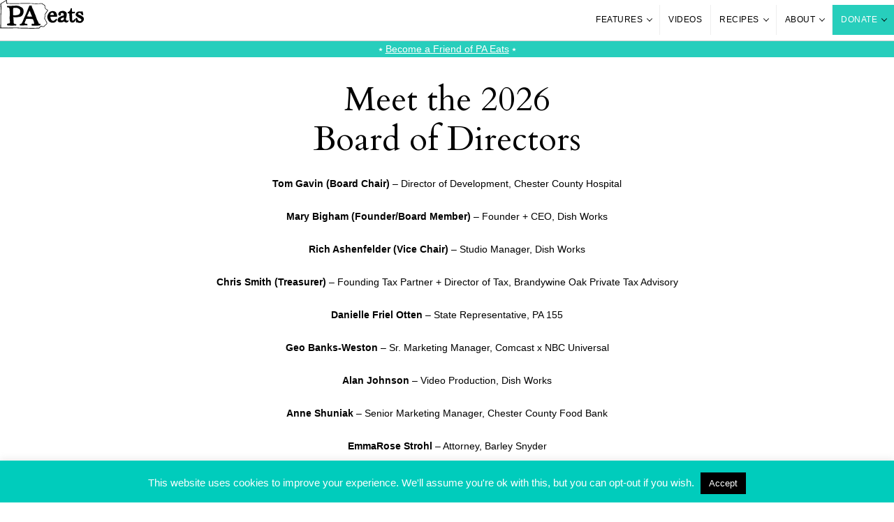

--- FILE ---
content_type: text/html; charset=UTF-8
request_url: https://www.paeats.org/team/
body_size: 30731
content:
<!DOCTYPE html>
<html lang="en">
<head>
  <!-- Google Tag Manager -->
  <script>(function(w,d,s,l,i){w[l]=w[l]||[];w[l].push({'gtm.start':
  new Date().getTime(),event:'gtm.js'});var f=d.getElementsByTagName(s)[0],
  j=d.createElement(s),dl=l!='dataLayer'?'&l='+l:'';j.async=true;j.src=
  'https://www.googletagmanager.com/gtm.js?id='+i+dl;f.parentNode.insertBefore(j,f);
  })(window,document,'script','dataLayer','GTM-N7MD62V');</script>
  <!-- End Google Tag Manager -->

  <!-- NEW THEME -->
  <!-- Script Configurations -->
<script>
  var ajaxurl = 'https://www.paeats.org/wp-admin/admin-ajax.php';
</script>

<meta charset="utf-8">

<!-- Mobile Settings -->
<meta name="viewport" content="width=device-width, initial-scale=1.0" />

<meta name="generator" content="WordPress 6.9" /> <!-- leave this for stats -->

<!-- Content Links -->
<link rel="pingback" href="https://www.paeats.org/xmlrpc.php" />
	<link rel='archives' title='January 2026' href='https://www.paeats.org/news/2026/01/' />
	<link rel='archives' title='December 2025' href='https://www.paeats.org/news/2025/12/' />
	<link rel='archives' title='November 2025' href='https://www.paeats.org/news/2025/11/' />
	<link rel='archives' title='October 2025' href='https://www.paeats.org/news/2025/10/' />
	<link rel='archives' title='September 2025' href='https://www.paeats.org/news/2025/09/' />
	<link rel='archives' title='July 2025' href='https://www.paeats.org/news/2025/07/' />
	<link rel='archives' title='June 2025' href='https://www.paeats.org/news/2025/06/' />
	<link rel='archives' title='March 2025' href='https://www.paeats.org/news/2025/03/' />
	<link rel='archives' title='February 2025' href='https://www.paeats.org/news/2025/02/' />
	<link rel='archives' title='January 2025' href='https://www.paeats.org/news/2025/01/' />
	<link rel='archives' title='December 2024' href='https://www.paeats.org/news/2024/12/' />
	<link rel='archives' title='November 2024' href='https://www.paeats.org/news/2024/11/' />
	<link rel='archives' title='October 2024' href='https://www.paeats.org/news/2024/10/' />
	<link rel='archives' title='September 2024' href='https://www.paeats.org/news/2024/09/' />
	<link rel='archives' title='August 2024' href='https://www.paeats.org/news/2024/08/' />
	<link rel='archives' title='July 2024' href='https://www.paeats.org/news/2024/07/' />
	<link rel='archives' title='June 2024' href='https://www.paeats.org/news/2024/06/' />
	<link rel='archives' title='May 2024' href='https://www.paeats.org/news/2024/05/' />
	<link rel='archives' title='April 2024' href='https://www.paeats.org/news/2024/04/' />
	<link rel='archives' title='March 2024' href='https://www.paeats.org/news/2024/03/' />
	<link rel='archives' title='February 2024' href='https://www.paeats.org/news/2024/02/' />
	<link rel='archives' title='January 2024' href='https://www.paeats.org/news/2024/01/' />
	<link rel='archives' title='November 2023' href='https://www.paeats.org/news/2023/11/' />
	<link rel='archives' title='October 2023' href='https://www.paeats.org/news/2023/10/' />
	<link rel='archives' title='August 2023' href='https://www.paeats.org/news/2023/08/' />
	<link rel='archives' title='June 2023' href='https://www.paeats.org/news/2023/06/' />
	<link rel='archives' title='January 2023' href='https://www.paeats.org/news/2023/01/' />
	<link rel='archives' title='December 2022' href='https://www.paeats.org/news/2022/12/' />
	<link rel='archives' title='November 2022' href='https://www.paeats.org/news/2022/11/' />
	<link rel='archives' title='October 2022' href='https://www.paeats.org/news/2022/10/' />
	<link rel='archives' title='September 2022' href='https://www.paeats.org/news/2022/09/' />
	<link rel='archives' title='August 2022' href='https://www.paeats.org/news/2022/08/' />
	<link rel='archives' title='July 2022' href='https://www.paeats.org/news/2022/07/' />
	<link rel='archives' title='May 2022' href='https://www.paeats.org/news/2022/05/' />
	<link rel='archives' title='April 2022' href='https://www.paeats.org/news/2022/04/' />
	<link rel='archives' title='March 2022' href='https://www.paeats.org/news/2022/03/' />
	<link rel='archives' title='February 2022' href='https://www.paeats.org/news/2022/02/' />
	<link rel='archives' title='January 2022' href='https://www.paeats.org/news/2022/01/' />
	<link rel='archives' title='December 2021' href='https://www.paeats.org/news/2021/12/' />
	<link rel='archives' title='November 2021' href='https://www.paeats.org/news/2021/11/' />
	<link rel='archives' title='October 2021' href='https://www.paeats.org/news/2021/10/' />
	<link rel='archives' title='September 2021' href='https://www.paeats.org/news/2021/09/' />
	<link rel='archives' title='July 2021' href='https://www.paeats.org/news/2021/07/' />
	<link rel='archives' title='June 2021' href='https://www.paeats.org/news/2021/06/' />
	<link rel='archives' title='May 2021' href='https://www.paeats.org/news/2021/05/' />
	<link rel='archives' title='March 2021' href='https://www.paeats.org/news/2021/03/' />
	<link rel='archives' title='February 2021' href='https://www.paeats.org/news/2021/02/' />
	<link rel='archives' title='January 2021' href='https://www.paeats.org/news/2021/01/' />
	<link rel='archives' title='December 2020' href='https://www.paeats.org/news/2020/12/' />
	<link rel='archives' title='November 2020' href='https://www.paeats.org/news/2020/11/' />
	<link rel='archives' title='October 2020' href='https://www.paeats.org/news/2020/10/' />
	<link rel='archives' title='September 2020' href='https://www.paeats.org/news/2020/09/' />
	<link rel='archives' title='August 2020' href='https://www.paeats.org/news/2020/08/' />
	<link rel='archives' title='July 2020' href='https://www.paeats.org/news/2020/07/' />
	<link rel='archives' title='June 2020' href='https://www.paeats.org/news/2020/06/' />
	<link rel='archives' title='May 2020' href='https://www.paeats.org/news/2020/05/' />
	<link rel='archives' title='April 2020' href='https://www.paeats.org/news/2020/04/' />
	<link rel='archives' title='March 2020' href='https://www.paeats.org/news/2020/03/' />
	<link rel='archives' title='February 2020' href='https://www.paeats.org/news/2020/02/' />
	<link rel='archives' title='January 2020' href='https://www.paeats.org/news/2020/01/' />
	<link rel='archives' title='December 2019' href='https://www.paeats.org/news/2019/12/' />
	<link rel='archives' title='October 2019' href='https://www.paeats.org/news/2019/10/' />
	<link rel='archives' title='September 2019' href='https://www.paeats.org/news/2019/09/' />
	<link rel='archives' title='August 2019' href='https://www.paeats.org/news/2019/08/' />
	<link rel='archives' title='July 2019' href='https://www.paeats.org/news/2019/07/' />
	<link rel='archives' title='June 2019' href='https://www.paeats.org/news/2019/06/' />
	<link rel='archives' title='May 2019' href='https://www.paeats.org/news/2019/05/' />
	<link rel='archives' title='April 2019' href='https://www.paeats.org/news/2019/04/' />
	<link rel='archives' title='March 2019' href='https://www.paeats.org/news/2019/03/' />
	<link rel='archives' title='February 2019' href='https://www.paeats.org/news/2019/02/' />
	<link rel='archives' title='January 2019' href='https://www.paeats.org/news/2019/01/' />
	<link rel='archives' title='November 2018' href='https://www.paeats.org/news/2018/11/' />
	<link rel='archives' title='October 2018' href='https://www.paeats.org/news/2018/10/' />
	<link rel='archives' title='September 2018' href='https://www.paeats.org/news/2018/09/' />
	<link rel='archives' title='August 2018' href='https://www.paeats.org/news/2018/08/' />
	<link rel='archives' title='July 2018' href='https://www.paeats.org/news/2018/07/' />
	<link rel='archives' title='June 2018' href='https://www.paeats.org/news/2018/06/' />
	<link rel='archives' title='May 2018' href='https://www.paeats.org/news/2018/05/' />
	<link rel='archives' title='April 2018' href='https://www.paeats.org/news/2018/04/' />
	<link rel='archives' title='March 2018' href='https://www.paeats.org/news/2018/03/' />
	<link rel='archives' title='February 2018' href='https://www.paeats.org/news/2018/02/' />
	<link rel='archives' title='January 2018' href='https://www.paeats.org/news/2018/01/' />
	<link rel='archives' title='December 2017' href='https://www.paeats.org/news/2017/12/' />
	<link rel='archives' title='November 2017' href='https://www.paeats.org/news/2017/11/' />
	<link rel='archives' title='October 2017' href='https://www.paeats.org/news/2017/10/' />
	<link rel='archives' title='September 2017' href='https://www.paeats.org/news/2017/09/' />
	<link rel='archives' title='August 2017' href='https://www.paeats.org/news/2017/08/' />
	<link rel='archives' title='July 2017' href='https://www.paeats.org/news/2017/07/' />
	<link rel='archives' title='June 2017' href='https://www.paeats.org/news/2017/06/' />
	<link rel='archives' title='May 2017' href='https://www.paeats.org/news/2017/05/' />
	<link rel='archives' title='April 2017' href='https://www.paeats.org/news/2017/04/' />
	<link rel='archives' title='March 2017' href='https://www.paeats.org/news/2017/03/' />
	<link rel='archives' title='February 2017' href='https://www.paeats.org/news/2017/02/' />
	<link rel='archives' title='January 2017' href='https://www.paeats.org/news/2017/01/' />
	<link rel='archives' title='December 2016' href='https://www.paeats.org/news/2016/12/' />
	<link rel='archives' title='November 2016' href='https://www.paeats.org/news/2016/11/' />
	<link rel='archives' title='October 2016' href='https://www.paeats.org/news/2016/10/' />
	<link rel='archives' title='September 2016' href='https://www.paeats.org/news/2016/09/' />
	<link rel='archives' title='August 2016' href='https://www.paeats.org/news/2016/08/' />
	<link rel='archives' title='July 2016' href='https://www.paeats.org/news/2016/07/' />
	<link rel='archives' title='June 2016' href='https://www.paeats.org/news/2016/06/' />
	<link rel='archives' title='May 2016' href='https://www.paeats.org/news/2016/05/' />
	<link rel='archives' title='April 2016' href='https://www.paeats.org/news/2016/04/' />
	<link rel='archives' title='March 2016' href='https://www.paeats.org/news/2016/03/' />
	<link rel='archives' title='February 2016' href='https://www.paeats.org/news/2016/02/' />
	<link rel='archives' title='January 2016' href='https://www.paeats.org/news/2016/01/' />
	<link rel='archives' title='December 2015' href='https://www.paeats.org/news/2015/12/' />
	<link rel='archives' title='November 2015' href='https://www.paeats.org/news/2015/11/' />
	<link rel='archives' title='October 2015' href='https://www.paeats.org/news/2015/10/' />
	<link rel='archives' title='September 2015' href='https://www.paeats.org/news/2015/09/' />
	<link rel='archives' title='August 2015' href='https://www.paeats.org/news/2015/08/' />
	<link rel='archives' title='July 2015' href='https://www.paeats.org/news/2015/07/' />
	<link rel='archives' title='June 2015' href='https://www.paeats.org/news/2015/06/' />
	<link rel='archives' title='May 2015' href='https://www.paeats.org/news/2015/05/' />
	<link rel='archives' title='April 2015' href='https://www.paeats.org/news/2015/04/' />
	<link rel='archives' title='March 2015' href='https://www.paeats.org/news/2015/03/' />
	<link rel='archives' title='February 2015' href='https://www.paeats.org/news/2015/02/' />
	<link rel='archives' title='January 2015' href='https://www.paeats.org/news/2015/01/' />
	<link rel='archives' title='December 2014' href='https://www.paeats.org/news/2014/12/' />
	<link rel='archives' title='November 2014' href='https://www.paeats.org/news/2014/11/' />
	<link rel='archives' title='October 2014' href='https://www.paeats.org/news/2014/10/' />
	<link rel='archives' title='September 2014' href='https://www.paeats.org/news/2014/09/' />
	<link rel='archives' title='August 2014' href='https://www.paeats.org/news/2014/08/' />
	<link rel='archives' title='July 2014' href='https://www.paeats.org/news/2014/07/' />
	<link rel='archives' title='June 2014' href='https://www.paeats.org/news/2014/06/' />
	<link rel='archives' title='May 2014' href='https://www.paeats.org/news/2014/05/' />
	<link rel='archives' title='April 2014' href='https://www.paeats.org/news/2014/04/' />
	<link rel='archives' title='March 2014' href='https://www.paeats.org/news/2014/03/' />
	<link rel='archives' title='February 2014' href='https://www.paeats.org/news/2014/02/' />
	<link rel='archives' title='January 2014' href='https://www.paeats.org/news/2014/01/' />
	<link rel='archives' title='December 2013' href='https://www.paeats.org/news/2013/12/' />
	<link rel='archives' title='November 2013' href='https://www.paeats.org/news/2013/11/' />
	<link rel='archives' title='October 2013' href='https://www.paeats.org/news/2013/10/' />
	<link rel='archives' title='September 2013' href='https://www.paeats.org/news/2013/09/' />
	<link rel='archives' title='August 2013' href='https://www.paeats.org/news/2013/08/' />
	<link rel='archives' title='July 2013' href='https://www.paeats.org/news/2013/07/' />
	<link rel='archives' title='June 2013' href='https://www.paeats.org/news/2013/06/' />
	<link rel='archives' title='May 2013' href='https://www.paeats.org/news/2013/05/' />
	<link rel='archives' title='April 2013' href='https://www.paeats.org/news/2013/04/' />
	<link rel='archives' title='March 2013' href='https://www.paeats.org/news/2013/03/' />
	<link rel='archives' title='February 2013' href='https://www.paeats.org/news/2013/02/' />
	<link rel='archives' title='January 2013' href='https://www.paeats.org/news/2013/01/' />
	<link rel='archives' title='December 2012' href='https://www.paeats.org/news/2012/12/' />
	<link rel='archives' title='November 2012' href='https://www.paeats.org/news/2012/11/' />
	<link rel='archives' title='October 2012' href='https://www.paeats.org/news/2012/10/' />
	<link rel='archives' title='September 2012' href='https://www.paeats.org/news/2012/09/' />
	<link rel='archives' title='August 2012' href='https://www.paeats.org/news/2012/08/' />
	<link rel='archives' title='July 2012' href='https://www.paeats.org/news/2012/07/' />
	<link rel='archives' title='June 2012' href='https://www.paeats.org/news/2012/06/' />
	<link rel='archives' title='May 2012' href='https://www.paeats.org/news/2012/05/' />
	<link rel='archives' title='April 2012' href='https://www.paeats.org/news/2012/04/' />
	<link rel='archives' title='March 2012' href='https://www.paeats.org/news/2012/03/' />
	<link rel='archives' title='February 2012' href='https://www.paeats.org/news/2012/02/' />
	<link rel='archives' title='January 2012' href='https://www.paeats.org/news/2012/01/' />
	<link rel='archives' title='December 2011' href='https://www.paeats.org/news/2011/12/' />
	<link rel='archives' title='November 2011' href='https://www.paeats.org/news/2011/11/' />
	<link rel='archives' title='October 2011' href='https://www.paeats.org/news/2011/10/' />
	<link rel='archives' title='September 2011' href='https://www.paeats.org/news/2011/09/' />
	<link rel='archives' title='August 2011' href='https://www.paeats.org/news/2011/08/' />
	<link rel='archives' title='July 2011' href='https://www.paeats.org/news/2011/07/' />
	<link rel='archives' title='June 2011' href='https://www.paeats.org/news/2011/06/' />
	<link rel='archives' title='May 2011' href='https://www.paeats.org/news/2011/05/' />
	<link rel='archives' title='April 2011' href='https://www.paeats.org/news/2011/04/' />
	<link rel='archives' title='March 2011' href='https://www.paeats.org/news/2011/03/' />
	<link rel='archives' title='February 2011' href='https://www.paeats.org/news/2011/02/' />
	<link rel='archives' title='January 2011' href='https://www.paeats.org/news/2011/01/' />
	<link rel='archives' title='December 2010' href='https://www.paeats.org/news/2010/12/' />
	<link rel='archives' title='November 2010' href='https://www.paeats.org/news/2010/11/' />
	<link rel='archives' title='October 2010' href='https://www.paeats.org/news/2010/10/' />
	<link rel='archives' title='September 2010' href='https://www.paeats.org/news/2010/09/' />
	<link rel='archives' title='August 2010' href='https://www.paeats.org/news/2010/08/' />
	<link rel='archives' title='July 2010' href='https://www.paeats.org/news/2010/07/' />
	<link rel='archives' title='June 2010' href='https://www.paeats.org/news/2010/06/' />
	<link rel='archives' title='May 2010' href='https://www.paeats.org/news/2010/05/' />
	<link rel='archives' title='April 2010' href='https://www.paeats.org/news/2010/04/' />
	<link rel='archives' title='March 2010' href='https://www.paeats.org/news/2010/03/' />
	<link rel='archives' title='February 2010' href='https://www.paeats.org/news/2010/02/' />
	<link rel='archives' title='January 2010' href='https://www.paeats.org/news/2010/01/' />
	<link rel='archives' title='December 2009' href='https://www.paeats.org/news/2009/12/' />
	<link rel='archives' title='November 2009' href='https://www.paeats.org/news/2009/11/' />
	<link rel='archives' title='October 2009' href='https://www.paeats.org/news/2009/10/' />
	<link rel='archives' title='September 2009' href='https://www.paeats.org/news/2009/09/' />
	<link rel='archives' title='August 2009' href='https://www.paeats.org/news/2009/08/' />
	<link rel='archives' title='July 2009' href='https://www.paeats.org/news/2009/07/' />
	<link rel='archives' title='June 2009' href='https://www.paeats.org/news/2009/06/' />
	<link rel='archives' title='May 2009' href='https://www.paeats.org/news/2009/05/' />
	<link rel='archives' title='April 2009' href='https://www.paeats.org/news/2009/04/' />
	<link rel='archives' title='March 2009' href='https://www.paeats.org/news/2009/03/' />
	<link rel='archives' title='February 2009' href='https://www.paeats.org/news/2009/02/' />
	<link rel='archives' title='January 2009' href='https://www.paeats.org/news/2009/01/' />
	<link rel='archives' title='December 2008' href='https://www.paeats.org/news/2008/12/' />
	<link rel='archives' title='November 2008' href='https://www.paeats.org/news/2008/11/' />
	<link rel='archives' title='October 2008' href='https://www.paeats.org/news/2008/10/' />
	<link rel='archives' title='September 2008' href='https://www.paeats.org/news/2008/09/' />
	<link rel='archives' title='August 2008' href='https://www.paeats.org/news/2008/08/' />
	<link rel='archives' title='July 2008' href='https://www.paeats.org/news/2008/07/' />
	<link rel='archives' title='June 2008' href='https://www.paeats.org/news/2008/06/' />
	<link rel='archives' title='May 2008' href='https://www.paeats.org/news/2008/05/' />
	<link rel='archives' title='April 2008' href='https://www.paeats.org/news/2008/04/' />
	<link rel='archives' title='March 2008' href='https://www.paeats.org/news/2008/03/' />
	<link rel='archives' title='February 2008' href='https://www.paeats.org/news/2008/02/' />
	<link rel='archives' title='January 2008' href='https://www.paeats.org/news/2008/01/' />
	<link rel='archives' title='December 2007' href='https://www.paeats.org/news/2007/12/' />
	<link rel='archives' title='November 2007' href='https://www.paeats.org/news/2007/11/' />
	<link rel='archives' title='October 2007' href='https://www.paeats.org/news/2007/10/' />
	<link rel='archives' title='September 2007' href='https://www.paeats.org/news/2007/09/' />
	<link rel='archives' title='August 2007' href='https://www.paeats.org/news/2007/08/' />
	<link rel='archives' title='July 2007' href='https://www.paeats.org/news/2007/07/' />
	<link rel='archives' title='June 2007' href='https://www.paeats.org/news/2007/06/' />
	<link rel='archives' title='May 2007' href='https://www.paeats.org/news/2007/05/' />
	<link rel='archives' title='April 2007' href='https://www.paeats.org/news/2007/04/' />
	<link rel='archives' title='March 2007' href='https://www.paeats.org/news/2007/03/' />
	<link rel='archives' title='February 2007' href='https://www.paeats.org/news/2007/02/' />
	<link rel='archives' title='January 2007' href='https://www.paeats.org/news/2007/01/' />
	<link rel='archives' title='December 2006' href='https://www.paeats.org/news/2006/12/' />
	<link rel='archives' title='November 2006' href='https://www.paeats.org/news/2006/11/' />
	<link rel='archives' title='October 2006' href='https://www.paeats.org/news/2006/10/' />

<!-- Icons -->
<link rel="apple-touch-icon" sizes="180x180" href="/apple-touch-icon.png">
<link rel="icon" type="image/png" sizes="32x32" href="/favicon-32x32.png">
<link rel="icon" type="image/png" sizes="16x16" href="/favicon-16x16.png">
<link rel="manifest" href="/site.webmanifest">
<link rel="mask-icon" href="/safari-pinned-tab.svg" color="#00ccbc">
<meta name="msapplication-TileColor" content="#00ccbc">
<meta name="theme-color" content="#ffffff">

<meta name='robots' content='index, follow, max-image-preview:large, max-snippet:-1, max-video-preview:-1' />

	<!-- This site is optimized with the Yoast SEO plugin v26.7 - https://yoast.com/wordpress/plugins/seo/ -->
	<title>Team &#8212; PA Eats</title>
	<link rel="canonical" href="https://www.paeats.org/team/" />
	<meta property="og:locale" content="en_US" />
	<meta property="og:type" content="article" />
	<meta property="og:title" content="Team &#8212; PA Eats" />
	<meta property="og:description" content="Meet the Board of Directors Tom Gavin (Board Chair) &#8211; Director of Development, Chester County Hospital Mary Bigham (Founder/Board Member) &#8211; Founder + CEO, Dish Works Rich Ashenfelder (Vice Chair) &#8211; Studio Manager, Dish Works Chris Smith (Treasurer) &#8211; Founding Tax Partner + Director of Tax, Brandywine Oak Private Tax Advisory Danielle Friel Otten &#8211; [&hellip;]" />
	<meta property="og:url" content="https://www.paeats.org/team/" />
	<meta property="og:site_name" content="PA Eats" />
	<meta property="article:publisher" content="https://www.facebook.com/PAEatsPA" />
	<meta property="article:modified_time" content="2024-01-23T00:49:44+00:00" />
	<meta name="twitter:label1" content="Est. reading time" />
	<meta name="twitter:data1" content="1 minute" />
	<script type="application/ld+json" class="yoast-schema-graph">{"@context":"https://schema.org","@graph":[{"@type":"WebPage","@id":"https://www.paeats.org/team/","url":"https://www.paeats.org/team/","name":"Team &#8212; PA Eats","isPartOf":{"@id":"http://www.paeats.org/#website"},"datePublished":"2018-10-26T17:30:04+00:00","dateModified":"2024-01-23T00:49:44+00:00","breadcrumb":{"@id":"https://www.paeats.org/team/#breadcrumb"},"inLanguage":"en-US","potentialAction":[{"@type":"ReadAction","target":["https://www.paeats.org/team/"]}]},{"@type":"BreadcrumbList","@id":"https://www.paeats.org/team/#breadcrumb","itemListElement":[{"@type":"ListItem","position":1,"name":"Home","item":"http://www.paeats.org/"},{"@type":"ListItem","position":2,"name":"Team"}]},{"@type":"WebSite","@id":"http://www.paeats.org/#website","url":"http://www.paeats.org/","name":"PA Eats","description":"A PA Nonprofit. Showcasing Pennsylvania food culture and helping to feed PA.","potentialAction":[{"@type":"SearchAction","target":{"@type":"EntryPoint","urlTemplate":"http://www.paeats.org/?s={search_term_string}"},"query-input":{"@type":"PropertyValueSpecification","valueRequired":true,"valueName":"search_term_string"}}],"inLanguage":"en-US"}]}</script>
	<!-- / Yoast SEO plugin. -->


<link rel='dns-prefetch' href='//js.stripe.com' />
<link rel='dns-prefetch' href='//fonts.googleapis.com' />
<link rel="alternate" type="application/rss+xml" title="PA Eats &raquo; Feed" href="https://www.paeats.org/feed/" />
<link rel="alternate" type="application/rss+xml" title="PA Eats &raquo; Comments Feed" href="https://www.paeats.org/comments/feed/" />
<link rel="alternate" title="oEmbed (JSON)" type="application/json+oembed" href="https://www.paeats.org/wp-json/oembed/1.0/embed?url=https%3A%2F%2Fwww.paeats.org%2Fteam%2F" />
<link rel="alternate" title="oEmbed (XML)" type="text/xml+oembed" href="https://www.paeats.org/wp-json/oembed/1.0/embed?url=https%3A%2F%2Fwww.paeats.org%2Fteam%2F&#038;format=xml" />
<link rel="preload" href="https://www.paeats.org/wp-content/plugins/bb-plugin/fonts/fontawesome/5.15.4/webfonts/fa-solid-900.woff2" as="font" type="font/woff2" crossorigin="anonymous">
<link rel="preload" href="https://www.paeats.org/wp-content/plugins/bb-plugin/fonts/fontawesome/5.15.4/webfonts/fa-brands-400.woff2" as="font" type="font/woff2" crossorigin="anonymous">
<!-- www.paeats.org is managing ads with Advanced Ads 2.0.16 – https://wpadvancedads.com/ --><script id="pa-eats--ready">
			window.advanced_ads_ready=function(e,a){a=a||"complete";var d=function(e){return"interactive"===a?"loading"!==e:"complete"===e};d(document.readyState)?e():document.addEventListener("readystatechange",(function(a){d(a.target.readyState)&&e()}),{once:"interactive"===a})},window.advanced_ads_ready_queue=window.advanced_ads_ready_queue||[];		</script>
		<style id='wp-img-auto-sizes-contain-inline-css' type='text/css'>
img:is([sizes=auto i],[sizes^="auto," i]){contain-intrinsic-size:3000px 1500px}
/*# sourceURL=wp-img-auto-sizes-contain-inline-css */
</style>
<link rel='stylesheet' id='givewp-campaign-blocks-fonts-css' href='https://fonts.googleapis.com/css2?family=Inter%3Awght%40400%3B500%3B600%3B700&#038;display=swap&#038;ver=3838d274f28644a919ab9eb5d50c7bc5' type='text/css' media='all' />
<style id='wp-emoji-styles-inline-css' type='text/css'>

	img.wp-smiley, img.emoji {
		display: inline !important;
		border: none !important;
		box-shadow: none !important;
		height: 1em !important;
		width: 1em !important;
		margin: 0 0.07em !important;
		vertical-align: -0.1em !important;
		background: none !important;
		padding: 0 !important;
	}
/*# sourceURL=wp-emoji-styles-inline-css */
</style>
<style id='wp-block-library-inline-css' type='text/css'>
:root{--wp-block-synced-color:#7a00df;--wp-block-synced-color--rgb:122,0,223;--wp-bound-block-color:var(--wp-block-synced-color);--wp-editor-canvas-background:#ddd;--wp-admin-theme-color:#007cba;--wp-admin-theme-color--rgb:0,124,186;--wp-admin-theme-color-darker-10:#006ba1;--wp-admin-theme-color-darker-10--rgb:0,107,160.5;--wp-admin-theme-color-darker-20:#005a87;--wp-admin-theme-color-darker-20--rgb:0,90,135;--wp-admin-border-width-focus:2px}@media (min-resolution:192dpi){:root{--wp-admin-border-width-focus:1.5px}}.wp-element-button{cursor:pointer}:root .has-very-light-gray-background-color{background-color:#eee}:root .has-very-dark-gray-background-color{background-color:#313131}:root .has-very-light-gray-color{color:#eee}:root .has-very-dark-gray-color{color:#313131}:root .has-vivid-green-cyan-to-vivid-cyan-blue-gradient-background{background:linear-gradient(135deg,#00d084,#0693e3)}:root .has-purple-crush-gradient-background{background:linear-gradient(135deg,#34e2e4,#4721fb 50%,#ab1dfe)}:root .has-hazy-dawn-gradient-background{background:linear-gradient(135deg,#faaca8,#dad0ec)}:root .has-subdued-olive-gradient-background{background:linear-gradient(135deg,#fafae1,#67a671)}:root .has-atomic-cream-gradient-background{background:linear-gradient(135deg,#fdd79a,#004a59)}:root .has-nightshade-gradient-background{background:linear-gradient(135deg,#330968,#31cdcf)}:root .has-midnight-gradient-background{background:linear-gradient(135deg,#020381,#2874fc)}:root{--wp--preset--font-size--normal:16px;--wp--preset--font-size--huge:42px}.has-regular-font-size{font-size:1em}.has-larger-font-size{font-size:2.625em}.has-normal-font-size{font-size:var(--wp--preset--font-size--normal)}.has-huge-font-size{font-size:var(--wp--preset--font-size--huge)}.has-text-align-center{text-align:center}.has-text-align-left{text-align:left}.has-text-align-right{text-align:right}.has-fit-text{white-space:nowrap!important}#end-resizable-editor-section{display:none}.aligncenter{clear:both}.items-justified-left{justify-content:flex-start}.items-justified-center{justify-content:center}.items-justified-right{justify-content:flex-end}.items-justified-space-between{justify-content:space-between}.screen-reader-text{border:0;clip-path:inset(50%);height:1px;margin:-1px;overflow:hidden;padding:0;position:absolute;width:1px;word-wrap:normal!important}.screen-reader-text:focus{background-color:#ddd;clip-path:none;color:#444;display:block;font-size:1em;height:auto;left:5px;line-height:normal;padding:15px 23px 14px;text-decoration:none;top:5px;width:auto;z-index:100000}html :where(.has-border-color){border-style:solid}html :where([style*=border-top-color]){border-top-style:solid}html :where([style*=border-right-color]){border-right-style:solid}html :where([style*=border-bottom-color]){border-bottom-style:solid}html :where([style*=border-left-color]){border-left-style:solid}html :where([style*=border-width]){border-style:solid}html :where([style*=border-top-width]){border-top-style:solid}html :where([style*=border-right-width]){border-right-style:solid}html :where([style*=border-bottom-width]){border-bottom-style:solid}html :where([style*=border-left-width]){border-left-style:solid}html :where(img[class*=wp-image-]){height:auto;max-width:100%}:where(figure){margin:0 0 1em}html :where(.is-position-sticky){--wp-admin--admin-bar--position-offset:var(--wp-admin--admin-bar--height,0px)}@media screen and (max-width:600px){html :where(.is-position-sticky){--wp-admin--admin-bar--position-offset:0px}}

/*# sourceURL=wp-block-library-inline-css */
</style><style id='global-styles-inline-css' type='text/css'>
:root{--wp--preset--aspect-ratio--square: 1;--wp--preset--aspect-ratio--4-3: 4/3;--wp--preset--aspect-ratio--3-4: 3/4;--wp--preset--aspect-ratio--3-2: 3/2;--wp--preset--aspect-ratio--2-3: 2/3;--wp--preset--aspect-ratio--16-9: 16/9;--wp--preset--aspect-ratio--9-16: 9/16;--wp--preset--color--black: #000000;--wp--preset--color--cyan-bluish-gray: #abb8c3;--wp--preset--color--white: #ffffff;--wp--preset--color--pale-pink: #f78da7;--wp--preset--color--vivid-red: #cf2e2e;--wp--preset--color--luminous-vivid-orange: #ff6900;--wp--preset--color--luminous-vivid-amber: #fcb900;--wp--preset--color--light-green-cyan: #7bdcb5;--wp--preset--color--vivid-green-cyan: #00d084;--wp--preset--color--pale-cyan-blue: #8ed1fc;--wp--preset--color--vivid-cyan-blue: #0693e3;--wp--preset--color--vivid-purple: #9b51e0;--wp--preset--gradient--vivid-cyan-blue-to-vivid-purple: linear-gradient(135deg,rgb(6,147,227) 0%,rgb(155,81,224) 100%);--wp--preset--gradient--light-green-cyan-to-vivid-green-cyan: linear-gradient(135deg,rgb(122,220,180) 0%,rgb(0,208,130) 100%);--wp--preset--gradient--luminous-vivid-amber-to-luminous-vivid-orange: linear-gradient(135deg,rgb(252,185,0) 0%,rgb(255,105,0) 100%);--wp--preset--gradient--luminous-vivid-orange-to-vivid-red: linear-gradient(135deg,rgb(255,105,0) 0%,rgb(207,46,46) 100%);--wp--preset--gradient--very-light-gray-to-cyan-bluish-gray: linear-gradient(135deg,rgb(238,238,238) 0%,rgb(169,184,195) 100%);--wp--preset--gradient--cool-to-warm-spectrum: linear-gradient(135deg,rgb(74,234,220) 0%,rgb(151,120,209) 20%,rgb(207,42,186) 40%,rgb(238,44,130) 60%,rgb(251,105,98) 80%,rgb(254,248,76) 100%);--wp--preset--gradient--blush-light-purple: linear-gradient(135deg,rgb(255,206,236) 0%,rgb(152,150,240) 100%);--wp--preset--gradient--blush-bordeaux: linear-gradient(135deg,rgb(254,205,165) 0%,rgb(254,45,45) 50%,rgb(107,0,62) 100%);--wp--preset--gradient--luminous-dusk: linear-gradient(135deg,rgb(255,203,112) 0%,rgb(199,81,192) 50%,rgb(65,88,208) 100%);--wp--preset--gradient--pale-ocean: linear-gradient(135deg,rgb(255,245,203) 0%,rgb(182,227,212) 50%,rgb(51,167,181) 100%);--wp--preset--gradient--electric-grass: linear-gradient(135deg,rgb(202,248,128) 0%,rgb(113,206,126) 100%);--wp--preset--gradient--midnight: linear-gradient(135deg,rgb(2,3,129) 0%,rgb(40,116,252) 100%);--wp--preset--font-size--small: 13px;--wp--preset--font-size--medium: 20px;--wp--preset--font-size--large: 36px;--wp--preset--font-size--x-large: 42px;--wp--preset--spacing--20: 0.44rem;--wp--preset--spacing--30: 0.67rem;--wp--preset--spacing--40: 1rem;--wp--preset--spacing--50: 1.5rem;--wp--preset--spacing--60: 2.25rem;--wp--preset--spacing--70: 3.38rem;--wp--preset--spacing--80: 5.06rem;--wp--preset--shadow--natural: 6px 6px 9px rgba(0, 0, 0, 0.2);--wp--preset--shadow--deep: 12px 12px 50px rgba(0, 0, 0, 0.4);--wp--preset--shadow--sharp: 6px 6px 0px rgba(0, 0, 0, 0.2);--wp--preset--shadow--outlined: 6px 6px 0px -3px rgb(255, 255, 255), 6px 6px rgb(0, 0, 0);--wp--preset--shadow--crisp: 6px 6px 0px rgb(0, 0, 0);}:where(.is-layout-flex){gap: 0.5em;}:where(.is-layout-grid){gap: 0.5em;}body .is-layout-flex{display: flex;}.is-layout-flex{flex-wrap: wrap;align-items: center;}.is-layout-flex > :is(*, div){margin: 0;}body .is-layout-grid{display: grid;}.is-layout-grid > :is(*, div){margin: 0;}:where(.wp-block-columns.is-layout-flex){gap: 2em;}:where(.wp-block-columns.is-layout-grid){gap: 2em;}:where(.wp-block-post-template.is-layout-flex){gap: 1.25em;}:where(.wp-block-post-template.is-layout-grid){gap: 1.25em;}.has-black-color{color: var(--wp--preset--color--black) !important;}.has-cyan-bluish-gray-color{color: var(--wp--preset--color--cyan-bluish-gray) !important;}.has-white-color{color: var(--wp--preset--color--white) !important;}.has-pale-pink-color{color: var(--wp--preset--color--pale-pink) !important;}.has-vivid-red-color{color: var(--wp--preset--color--vivid-red) !important;}.has-luminous-vivid-orange-color{color: var(--wp--preset--color--luminous-vivid-orange) !important;}.has-luminous-vivid-amber-color{color: var(--wp--preset--color--luminous-vivid-amber) !important;}.has-light-green-cyan-color{color: var(--wp--preset--color--light-green-cyan) !important;}.has-vivid-green-cyan-color{color: var(--wp--preset--color--vivid-green-cyan) !important;}.has-pale-cyan-blue-color{color: var(--wp--preset--color--pale-cyan-blue) !important;}.has-vivid-cyan-blue-color{color: var(--wp--preset--color--vivid-cyan-blue) !important;}.has-vivid-purple-color{color: var(--wp--preset--color--vivid-purple) !important;}.has-black-background-color{background-color: var(--wp--preset--color--black) !important;}.has-cyan-bluish-gray-background-color{background-color: var(--wp--preset--color--cyan-bluish-gray) !important;}.has-white-background-color{background-color: var(--wp--preset--color--white) !important;}.has-pale-pink-background-color{background-color: var(--wp--preset--color--pale-pink) !important;}.has-vivid-red-background-color{background-color: var(--wp--preset--color--vivid-red) !important;}.has-luminous-vivid-orange-background-color{background-color: var(--wp--preset--color--luminous-vivid-orange) !important;}.has-luminous-vivid-amber-background-color{background-color: var(--wp--preset--color--luminous-vivid-amber) !important;}.has-light-green-cyan-background-color{background-color: var(--wp--preset--color--light-green-cyan) !important;}.has-vivid-green-cyan-background-color{background-color: var(--wp--preset--color--vivid-green-cyan) !important;}.has-pale-cyan-blue-background-color{background-color: var(--wp--preset--color--pale-cyan-blue) !important;}.has-vivid-cyan-blue-background-color{background-color: var(--wp--preset--color--vivid-cyan-blue) !important;}.has-vivid-purple-background-color{background-color: var(--wp--preset--color--vivid-purple) !important;}.has-black-border-color{border-color: var(--wp--preset--color--black) !important;}.has-cyan-bluish-gray-border-color{border-color: var(--wp--preset--color--cyan-bluish-gray) !important;}.has-white-border-color{border-color: var(--wp--preset--color--white) !important;}.has-pale-pink-border-color{border-color: var(--wp--preset--color--pale-pink) !important;}.has-vivid-red-border-color{border-color: var(--wp--preset--color--vivid-red) !important;}.has-luminous-vivid-orange-border-color{border-color: var(--wp--preset--color--luminous-vivid-orange) !important;}.has-luminous-vivid-amber-border-color{border-color: var(--wp--preset--color--luminous-vivid-amber) !important;}.has-light-green-cyan-border-color{border-color: var(--wp--preset--color--light-green-cyan) !important;}.has-vivid-green-cyan-border-color{border-color: var(--wp--preset--color--vivid-green-cyan) !important;}.has-pale-cyan-blue-border-color{border-color: var(--wp--preset--color--pale-cyan-blue) !important;}.has-vivid-cyan-blue-border-color{border-color: var(--wp--preset--color--vivid-cyan-blue) !important;}.has-vivid-purple-border-color{border-color: var(--wp--preset--color--vivid-purple) !important;}.has-vivid-cyan-blue-to-vivid-purple-gradient-background{background: var(--wp--preset--gradient--vivid-cyan-blue-to-vivid-purple) !important;}.has-light-green-cyan-to-vivid-green-cyan-gradient-background{background: var(--wp--preset--gradient--light-green-cyan-to-vivid-green-cyan) !important;}.has-luminous-vivid-amber-to-luminous-vivid-orange-gradient-background{background: var(--wp--preset--gradient--luminous-vivid-amber-to-luminous-vivid-orange) !important;}.has-luminous-vivid-orange-to-vivid-red-gradient-background{background: var(--wp--preset--gradient--luminous-vivid-orange-to-vivid-red) !important;}.has-very-light-gray-to-cyan-bluish-gray-gradient-background{background: var(--wp--preset--gradient--very-light-gray-to-cyan-bluish-gray) !important;}.has-cool-to-warm-spectrum-gradient-background{background: var(--wp--preset--gradient--cool-to-warm-spectrum) !important;}.has-blush-light-purple-gradient-background{background: var(--wp--preset--gradient--blush-light-purple) !important;}.has-blush-bordeaux-gradient-background{background: var(--wp--preset--gradient--blush-bordeaux) !important;}.has-luminous-dusk-gradient-background{background: var(--wp--preset--gradient--luminous-dusk) !important;}.has-pale-ocean-gradient-background{background: var(--wp--preset--gradient--pale-ocean) !important;}.has-electric-grass-gradient-background{background: var(--wp--preset--gradient--electric-grass) !important;}.has-midnight-gradient-background{background: var(--wp--preset--gradient--midnight) !important;}.has-small-font-size{font-size: var(--wp--preset--font-size--small) !important;}.has-medium-font-size{font-size: var(--wp--preset--font-size--medium) !important;}.has-large-font-size{font-size: var(--wp--preset--font-size--large) !important;}.has-x-large-font-size{font-size: var(--wp--preset--font-size--x-large) !important;}
/*# sourceURL=global-styles-inline-css */
</style>

<style id='classic-theme-styles-inline-css' type='text/css'>
/*! This file is auto-generated */
.wp-block-button__link{color:#fff;background-color:#32373c;border-radius:9999px;box-shadow:none;text-decoration:none;padding:calc(.667em + 2px) calc(1.333em + 2px);font-size:1.125em}.wp-block-file__button{background:#32373c;color:#fff;text-decoration:none}
/*# sourceURL=/wp-includes/css/classic-themes.min.css */
</style>
<link rel='stylesheet' id='ambbb-col-flexbox-css' href='https://www.paeats.org/wp-content/plugins/beaver-basics/dist/settings.layout.css?ver=https://www.paeats.org/wp-content/plugins/beaver-basics/dist/settings.layout.css' type='text/css' media='all' />
<link rel='stylesheet' id='cookie-law-info-css' href='https://www.paeats.org/wp-content/plugins/cookie-law-info/legacy/public/css/cookie-law-info-public.css?ver=3.3.9.1' type='text/css' media='all' />
<link rel='stylesheet' id='cookie-law-info-gdpr-css' href='https://www.paeats.org/wp-content/plugins/cookie-law-info/legacy/public/css/cookie-law-info-gdpr.css?ver=3.3.9.1' type='text/css' media='all' />
<link rel='stylesheet' id='searchandfilter-css' href='https://www.paeats.org/wp-content/plugins/search-filter/style.css?ver=1' type='text/css' media='all' />
<link rel='stylesheet' id='give-styles-css' href='https://www.paeats.org/wp-content/plugins/give/build/assets/dist/css/give.css?ver=4.13.2' type='text/css' media='all' />
<link rel='stylesheet' id='give-donation-summary-style-frontend-css' href='https://www.paeats.org/wp-content/plugins/give/build/assets/dist/css/give-donation-summary.css?ver=4.13.2' type='text/css' media='all' />
<link rel='stylesheet' id='givewp-design-system-foundation-css' href='https://www.paeats.org/wp-content/plugins/give/build/assets/dist/css/design-system/foundation.css?ver=1.2.0' type='text/css' media='all' />
<link rel='stylesheet' id='give_ffm_frontend_styles-css' href='https://www.paeats.org/wp-content/plugins/give-form-field-manager/assets/dist/css/give-ffm-frontend.css?ver=3.2.1' type='text/css' media='all' />
<link rel='stylesheet' id='give_ffm_datepicker_styles-css' href='https://www.paeats.org/wp-content/plugins/give-form-field-manager/assets/dist/css/give-ffm-datepicker.css?ver=3.2.1' type='text/css' media='all' />
<link rel='stylesheet' id='font-awesome-5-css' href='https://www.paeats.org/wp-content/plugins/bb-plugin/fonts/fontawesome/5.15.4/css/all.min.css?ver=2.10.0.5' type='text/css' media='all' />
<link rel='stylesheet' id='font-awesome-css' href='https://www.paeats.org/wp-content/plugins/bb-plugin/fonts/fontawesome/5.15.4/css/v4-shims.min.css?ver=2.10.0.5' type='text/css' media='all' />
<link rel='stylesheet' id='fl-builder-layout-bundle-0974f337efe2f97904c17b77805e532b-css' href='https://www.paeats.org/wp-content/uploads/bb-plugin/cache/0974f337efe2f97904c17b77805e532b-layout-bundle.css?ver=2.10.0.5-1.5.2.1' type='text/css' media='all' />
<link rel='stylesheet' id='give_recurring_css-css' href='https://www.paeats.org/wp-content/plugins/give-recurring/assets/css/give-recurring.min.css?ver=2.16.0' type='text/css' media='all' />
<link rel='stylesheet' id='gfont-css' href='//fonts.googleapis.com/css?family=Cardo%3A400%2C400i%2C700&#038;ver=3838d274f28644a919ab9eb5d50c7bc5' type='text/css' media='all' />
<link rel='stylesheet' id='main-css' href='https://www.paeats.org/wp-content/themes/wp-theme-pa-eats/dist/css/main.css?ver=1648093865' type='text/css' media='all' />
<link rel='stylesheet' id='dashicons-css' href='https://www.paeats.org/wp-includes/css/dashicons.min.css?ver=3838d274f28644a919ab9eb5d50c7bc5' type='text/css' media='all' />
<link rel='stylesheet' id='acf-global-css' href='https://www.paeats.org/wp-content/plugins/advanced-custom-fields-pro/assets/build/css/acf-global.min.css?ver=6.7.0.2' type='text/css' media='all' />
<link rel='stylesheet' id='acf-input-css' href='https://www.paeats.org/wp-content/plugins/advanced-custom-fields-pro/assets/build/css/acf-input.min.css?ver=6.7.0.2' type='text/css' media='all' />
<link rel='stylesheet' id='acf-pro-input-css' href='https://www.paeats.org/wp-content/plugins/advanced-custom-fields-pro/assets/build/css/pro/acf-pro-input.min.css?ver=6.7.0.2' type='text/css' media='all' />
<link rel='stylesheet' id='select2-css' href='https://www.paeats.org/wp-content/plugins/advanced-custom-fields-pro/assets/inc/select2/4/select2.min.css?ver=4.0.13' type='text/css' media='all' />
<link rel='stylesheet' id='acf-datepicker-css' href='https://www.paeats.org/wp-content/plugins/advanced-custom-fields-pro/assets/inc/datepicker/jquery-ui.min.css?ver=1.11.4' type='text/css' media='all' />
<link rel='stylesheet' id='acf-timepicker-css' href='https://www.paeats.org/wp-content/plugins/advanced-custom-fields-pro/assets/inc/timepicker/jquery-ui-timepicker-addon.min.css?ver=1.6.1' type='text/css' media='all' />
<link rel='stylesheet' id='wp-color-picker-css' href='https://www.paeats.org/wp-admin/css/color-picker.min.css?ver=3838d274f28644a919ab9eb5d50c7bc5' type='text/css' media='all' />
<link rel='stylesheet' id='wp-block-heading-css' href='https://www.paeats.org/wp-includes/blocks/heading/style.min.css?ver=3838d274f28644a919ab9eb5d50c7bc5' type='text/css' media='all' />
<link rel='stylesheet' id='wp-block-paragraph-css' href='https://www.paeats.org/wp-includes/blocks/paragraph/style.min.css?ver=3838d274f28644a919ab9eb5d50c7bc5' type='text/css' media='all' />
<script type="text/javascript" src="https://www.paeats.org/wp-includes/js/jquery/jquery.min.js?ver=3.7.1" id="jquery-core-js"></script>
<script type="text/javascript" src="https://www.paeats.org/wp-includes/js/jquery/jquery-migrate.min.js?ver=3.4.1" id="jquery-migrate-js"></script>
<script type="text/javascript" src="https://www.paeats.org/wp-includes/js/jquery/ui/core.min.js?ver=1.13.3" id="jquery-ui-core-js"></script>
<script type="text/javascript" src="https://www.paeats.org/wp-includes/js/jquery/ui/datepicker.min.js?ver=1.13.3" id="jquery-ui-datepicker-js"></script>
<script type="text/javascript" id="jquery-ui-datepicker-js-after">
/* <![CDATA[ */
jQuery(function(jQuery){jQuery.datepicker.setDefaults({"closeText":"Close","currentText":"Today","monthNames":["January","February","March","April","May","June","July","August","September","October","November","December"],"monthNamesShort":["Jan","Feb","Mar","Apr","May","Jun","Jul","Aug","Sep","Oct","Nov","Dec"],"nextText":"Next","prevText":"Previous","dayNames":["Sunday","Monday","Tuesday","Wednesday","Thursday","Friday","Saturday"],"dayNamesShort":["Sun","Mon","Tue","Wed","Thu","Fri","Sat"],"dayNamesMin":["S","M","T","W","T","F","S"],"dateFormat":"MM d, yy","firstDay":1,"isRTL":false});});
//# sourceURL=jquery-ui-datepicker-js-after
/* ]]> */
</script>
<script type="text/javascript" src="https://www.paeats.org/wp-includes/js/jquery/ui/mouse.min.js?ver=1.13.3" id="jquery-ui-mouse-js"></script>
<script type="text/javascript" src="https://www.paeats.org/wp-includes/js/jquery/ui/slider.min.js?ver=1.13.3" id="jquery-ui-slider-js"></script>
<script type="text/javascript" src="https://www.paeats.org/wp-includes/js/clipboard.min.js?ver=2.0.11" id="clipboard-js"></script>
<script type="text/javascript" src="https://www.paeats.org/wp-includes/js/plupload/moxie.min.js?ver=1.3.5.1" id="moxiejs-js"></script>
<script type="text/javascript" src="https://www.paeats.org/wp-includes/js/plupload/plupload.min.js?ver=2.1.9" id="plupload-js"></script>
<script type="text/javascript" src="https://www.paeats.org/wp-includes/js/underscore.min.js?ver=1.13.7" id="underscore-js"></script>
<script type="text/javascript" src="https://www.paeats.org/wp-includes/js/dist/dom-ready.min.js?ver=f77871ff7694fffea381" id="wp-dom-ready-js"></script>
<script type="text/javascript" src="https://www.paeats.org/wp-includes/js/dist/hooks.min.js?ver=dd5603f07f9220ed27f1" id="wp-hooks-js"></script>
<script type="text/javascript" src="https://www.paeats.org/wp-includes/js/dist/i18n.min.js?ver=c26c3dc7bed366793375" id="wp-i18n-js"></script>
<script type="text/javascript" id="wp-i18n-js-after">
/* <![CDATA[ */
wp.i18n.setLocaleData( { 'text direction\u0004ltr': [ 'ltr' ] } );
//# sourceURL=wp-i18n-js-after
/* ]]> */
</script>
<script type="text/javascript" src="https://www.paeats.org/wp-includes/js/dist/a11y.min.js?ver=cb460b4676c94bd228ed" id="wp-a11y-js"></script>
<script type="text/javascript" id="plupload-handlers-js-extra">
/* <![CDATA[ */
var pluploadL10n = {"queue_limit_exceeded":"You have attempted to queue too many files.","file_exceeds_size_limit":"%s exceeds the maximum upload size for this site.","zero_byte_file":"This file is empty. Please try another.","invalid_filetype":"This file cannot be processed by the web server.","not_an_image":"This file is not an image. Please try another.","image_memory_exceeded":"Memory exceeded. Please try another smaller file.","image_dimensions_exceeded":"This is larger than the maximum size. Please try another.","default_error":"An error occurred in the upload. Please try again later.","missing_upload_url":"There was a configuration error. Please contact the server administrator.","upload_limit_exceeded":"You may only upload 1 file.","http_error":"Unexpected response from the server. The file may have been uploaded successfully. Check in the Media Library or reload the page.","http_error_image":"The server cannot process the image. This can happen if the server is busy or does not have enough resources to complete the task. Uploading a smaller image may help. Suggested maximum size is 2560 pixels.","upload_failed":"Upload failed.","big_upload_failed":"Please try uploading this file with the %1$sbrowser uploader%2$s.","big_upload_queued":"%s exceeds the maximum upload size for the multi-file uploader when used in your browser.","io_error":"IO error.","security_error":"Security error.","file_cancelled":"File canceled.","upload_stopped":"Upload stopped.","dismiss":"Dismiss","crunching":"Crunching\u2026","deleted":"moved to the Trash.","error_uploading":"\u201c%s\u201d has failed to upload.","unsupported_image":"This image cannot be displayed in a web browser. For best results convert it to JPEG before uploading.","noneditable_image":"The web server cannot generate responsive image sizes for this image. Convert it to JPEG or PNG before uploading.","file_url_copied":"The file URL has been copied to your clipboard"};
//# sourceURL=plupload-handlers-js-extra
/* ]]> */
</script>
<script type="text/javascript" src="https://www.paeats.org/wp-includes/js/plupload/handlers.min.js?ver=3838d274f28644a919ab9eb5d50c7bc5" id="plupload-handlers-js"></script>
<script type="text/javascript" id="give_ffm_frontend-js-extra">
/* <![CDATA[ */
var give_ffm_frontend = {"ajaxurl":"https://www.paeats.org/wp-admin/admin-ajax.php","error_message":"Please complete all required fields","submit_button_text":"Donate Now","nonce":"74c0335956","confirmMsg":"Are you sure?","i18n":{"timepicker":{"choose_time":"Choose Time","time":"Time","hour":"Hour","minute":"Minute","second":"Second","done":"Done","now":"Now"},"repeater":{"max_rows":"You have added the maximum number of fields allowed."}},"plupload":{"url":"https://www.paeats.org/wp-admin/admin-ajax.php?nonce=1d7b4be441","flash_swf_url":"https://www.paeats.org/wp-includes/js/plupload/plupload.flash.swf","filters":[{"title":"Allowed Files","extensions":"*"}],"multipart":true,"urlstream_upload":true}};
//# sourceURL=give_ffm_frontend-js-extra
/* ]]> */
</script>
<script type="text/javascript" src="https://www.paeats.org/wp-content/plugins/give-form-field-manager/assets/dist/js/give-ffm-frontend.js?ver=3.2.1" id="give_ffm_frontend-js"></script>
<script type="text/javascript" id="cookie-law-info-js-extra">
/* <![CDATA[ */
var Cli_Data = {"nn_cookie_ids":[],"cookielist":[],"non_necessary_cookies":[],"ccpaEnabled":"","ccpaRegionBased":"","ccpaBarEnabled":"","strictlyEnabled":["necessary","obligatoire"],"ccpaType":"gdpr","js_blocking":"","custom_integration":"","triggerDomRefresh":"","secure_cookies":""};
var cli_cookiebar_settings = {"animate_speed_hide":"500","animate_speed_show":"500","background":"#00ccbc","border":"#b1a6a6c2","border_on":"","button_1_button_colour":"#000","button_1_button_hover":"#000000","button_1_link_colour":"#fff","button_1_as_button":"1","button_1_new_win":"","button_2_button_colour":"#333","button_2_button_hover":"#292929","button_2_link_colour":"#444","button_2_as_button":"","button_2_hidebar":"1","button_3_button_colour":"#000","button_3_button_hover":"#000000","button_3_link_colour":"#fff","button_3_as_button":"1","button_3_new_win":"","button_4_button_colour":"#000","button_4_button_hover":"#000000","button_4_link_colour":"#fff","button_4_as_button":"1","button_7_button_colour":"#61a229","button_7_button_hover":"#4e8221","button_7_link_colour":"#fff","button_7_as_button":"1","button_7_new_win":"","font_family":"inherit","header_fix":"","notify_animate_hide":"1","notify_animate_show":"","notify_div_id":"#cookie-law-info-bar","notify_position_horizontal":"right","notify_position_vertical":"bottom","scroll_close":"","scroll_close_reload":"","accept_close_reload":"","reject_close_reload":"","showagain_tab":"","showagain_background":"#fff","showagain_border":"#000","showagain_div_id":"#cookie-law-info-again","showagain_x_position":"100px","text":"#ffffff","show_once_yn":"1","show_once":"6000","logging_on":"","as_popup":"","popup_overlay":"1","bar_heading_text":"","cookie_bar_as":"banner","popup_showagain_position":"bottom-right","widget_position":"left"};
var log_object = {"ajax_url":"https://www.paeats.org/wp-admin/admin-ajax.php"};
//# sourceURL=cookie-law-info-js-extra
/* ]]> */
</script>
<script type="text/javascript" src="https://www.paeats.org/wp-content/plugins/cookie-law-info/legacy/public/js/cookie-law-info-public.js?ver=3.3.9.1" id="cookie-law-info-js"></script>
<script type="text/javascript" id="give-stripe-js-js-extra">
/* <![CDATA[ */
var give_stripe_vars = {"zero_based_currency":"","zero_based_currencies_list":["JPY","KRW","CLP","ISK","BIF","DJF","GNF","KHR","KPW","LAK","LKR","MGA","MZN","VUV"],"sitename":"PA Eats Org","checkoutBtnTitle":"Donate","publishable_key":"pk_live_SMtnnvlq4TpJelMdklNha8iD","checkout_image":"","checkout_address":"","checkout_processing_text":"Donation Processing...","give_version":"4.13.2","cc_fields_format":"multi","card_number_placeholder_text":"Card Number","card_cvc_placeholder_text":"CVC","donate_button_text":"Donate Now","element_font_styles":{"cssSrc":false},"element_base_styles":{"color":"#32325D","fontWeight":500,"fontSize":"16px","fontSmoothing":"antialiased","::placeholder":{"color":"#222222"},":-webkit-autofill":{"color":"#e39f48"}},"element_complete_styles":{},"element_empty_styles":{},"element_invalid_styles":{},"float_labels":"","base_country":"US","preferred_locale":"en","stripe_card_update":"","stripe_becs_update":""};
//# sourceURL=give-stripe-js-js-extra
/* ]]> */
</script>
<script type="text/javascript" src="https://js.stripe.com/v3/?ver=4.13.2" id="give-stripe-js-js"></script>
<script type="text/javascript" src="https://www.paeats.org/wp-content/plugins/give/build/assets/dist/js/give-stripe.js?ver=4.13.2" id="give-stripe-onpage-js-js"></script>
<script type="text/javascript" id="give-js-extra">
/* <![CDATA[ */
var give_global_vars = {"ajaxurl":"https://www.paeats.org/wp-admin/admin-ajax.php","checkout_nonce":"a33984e4b6","currency":"USD","currency_sign":"$","currency_pos":"before","thousands_separator":",","decimal_separator":".","no_gateway":"Please select a payment method.","bad_minimum":"The minimum custom donation amount for this form is","bad_maximum":"The maximum custom donation amount for this form is","general_loading":"Loading...","purchase_loading":"Please Wait...","textForOverlayScreen":"\u003Ch3\u003EProcessing...\u003C/h3\u003E\u003Cp\u003EThis will only take a second!\u003C/p\u003E","number_decimals":"2","is_test_mode":"","give_version":"4.13.2","magnific_options":{"main_class":"give-modal","close_on_bg_click":false},"form_translation":{"payment-mode":"Please select payment mode.","give_first":"Please enter your first name.","give_last":"Please enter your last name.","give_email":"Please enter a valid email address.","give_user_login":"Invalid email address or username.","give_user_pass":"Enter a password.","give_user_pass_confirm":"Enter the password confirmation.","give_agree_to_terms":"You must agree to the terms and conditions."},"confirm_email_sent_message":"Please check your email and click on the link to access your complete donation history.","ajax_vars":{"ajaxurl":"https://www.paeats.org/wp-admin/admin-ajax.php","ajaxNonce":"e2b718c6d5","loading":"Loading","select_option":"Please select an option","default_gateway":"stripe","permalinks":"1","number_decimals":2},"cookie_hash":"0fea254a2e6bc7f406ec601ed35c55f1","session_nonce_cookie_name":"wp-give_session_reset_nonce_0fea254a2e6bc7f406ec601ed35c55f1","session_cookie_name":"wp-give_session_0fea254a2e6bc7f406ec601ed35c55f1","delete_session_nonce_cookie":"0"};
var giveApiSettings = {"root":"https://www.paeats.org/wp-json/give-api/v2/","rest_base":"give-api/v2"};
//# sourceURL=give-js-extra
/* ]]> */
</script>
<script type="text/javascript" src="https://www.paeats.org/wp-content/plugins/give/build/assets/dist/js/give.js?ver=8540f4f50a2032d9c5b5" id="give-js"></script>
<script type="text/javascript" id="give_recurring_script-js-extra">
/* <![CDATA[ */
var Give_Recurring_Vars = {"email_access":"1","pretty_intervals":{"1":"Every","2":"Every two","3":"Every three","4":"Every four","5":"Every five","6":"Every six"},"pretty_periods":{"day":"Daily","week":"Weekly","month":"Monthly","quarter":"Quarterly","half-year":"Semi-Annually","year":"Yearly"},"messages":{"daily_forbidden":"The selected payment method does not support daily recurring giving. Please select another payment method or supported giving frequency.","confirm_cancel":"Are you sure you want to cancel this subscription?"},"multi_level_message_pre_text":"You have chosen to donate"};
//# sourceURL=give_recurring_script-js-extra
/* ]]> */
</script>
<script type="text/javascript" src="https://www.paeats.org/wp-content/plugins/give-recurring/assets/js/give-recurring.min.js?ver=2.16.0" id="give_recurring_script-js"></script>
<script type="text/javascript" id="advanced-ads-advanced-js-js-extra">
/* <![CDATA[ */
var advads_options = {"blog_id":"1","privacy":{"enabled":false,"consent-method":"0","custom-cookie-name":"","custom-cookie-value":"","state":"not_needed"}};
//# sourceURL=advanced-ads-advanced-js-js-extra
/* ]]> */
</script>
<script type="text/javascript" src="https://www.paeats.org/wp-content/plugins/advanced-ads/public/assets/js/advanced.min.js?ver=2.0.16" id="advanced-ads-advanced-js-js"></script>
<script type="text/javascript" src="https://www.paeats.org/wp-includes/js/jquery/ui/sortable.min.js?ver=1.13.3" id="jquery-ui-sortable-js"></script>
<script type="text/javascript" src="https://www.paeats.org/wp-includes/js/jquery/ui/resizable.min.js?ver=1.13.3" id="jquery-ui-resizable-js"></script>
<script type="text/javascript" src="https://www.paeats.org/wp-content/plugins/advanced-custom-fields-pro/assets/build/js/acf.min.js?ver=6.7.0.2" id="acf-js"></script>
<script type="text/javascript" src="https://www.paeats.org/wp-content/plugins/advanced-custom-fields-pro/assets/build/js/acf-input.min.js?ver=6.7.0.2" id="acf-input-js"></script>
<script type="text/javascript" src="https://www.paeats.org/wp-content/plugins/advanced-custom-fields-pro/assets/build/js/pro/acf-pro-input.min.js?ver=6.7.0.2" id="acf-pro-input-js"></script>
<script type="text/javascript" src="https://www.paeats.org/wp-content/plugins/advanced-custom-fields-pro/assets/build/js/pro/acf-pro-ui-options-page.min.js?ver=6.7.0.2" id="acf-pro-ui-options-page-js"></script>
<script type="text/javascript" src="https://www.paeats.org/wp-content/plugins/advanced-custom-fields-pro/assets/inc/select2/4/select2.full.min.js?ver=4.0.13" id="select2-js"></script>
<script type="text/javascript" src="https://www.paeats.org/wp-content/plugins/advanced-custom-fields-pro/assets/inc/timepicker/jquery-ui-timepicker-addon.min.js?ver=1.6.1" id="acf-timepicker-js"></script>
<script type="text/javascript" src="https://www.paeats.org/wp-includes/js/jquery/ui/draggable.min.js?ver=1.13.3" id="jquery-ui-draggable-js"></script>
<script type="text/javascript" src="https://www.paeats.org/wp-includes/js/jquery/jquery.ui.touch-punch.js?ver=0.2.2" id="jquery-touch-punch-js"></script>
<script type="text/javascript" src="https://www.paeats.org/wp-admin/js/iris.min.js?ver=1.0.7" id="iris-js"></script>
<script type="text/javascript" src="https://www.paeats.org/wp-admin/js/color-picker.min.js?ver=3838d274f28644a919ab9eb5d50c7bc5" id="wp-color-picker-js"></script>
<script type="text/javascript" src="https://www.paeats.org/wp-content/plugins/advanced-custom-fields-pro/assets/inc/color-picker-alpha/wp-color-picker-alpha.js?ver=3.0.0" id="acf-color-picker-alpha-js"></script>
<link rel="https://api.w.org/" href="https://www.paeats.org/wp-json/" /><link rel="alternate" title="JSON" type="application/json" href="https://www.paeats.org/wp-json/wp/v2/pages/127640" /><link rel="EditURI" type="application/rsd+xml" title="RSD" href="https://www.paeats.org/xmlrpc.php?rsd" />

<link rel='shortlink' href='https://www.paeats.org/?p=127640' />
<style>
.c-hero--issue .fl-row-content-wrap,
.c-hero--issue .c-hero__background {
  background-image: url('https://www.paeats.org/wp-content/uploads/2018/11/Welcome-Cover-A-3x1.jpg');
}
</style>
<script type="text/javascript">
var addthis_share =
{
  url: 'https://www.paeats.org/team/'
}
</script>
  <div id="fb-root"></div>
<script>(function(d, s, id) {
  var js, fjs = d.getElementsByTagName(s)[0];
  if (d.getElementById(id)) return;
  js = d.createElement(s); js.id = id;
  js.src = 'https://connect.facebook.net/en_US/sdk.js#xfbml=1&version=v2.12&appId=83028094083&autoLogAppEvents=1';
  fjs.parentNode.insertBefore(js, fjs);
}(document, 'script', 'facebook-jssdk'));</script>
  <meta name="generator" content="Give v4.13.2" />
		<script type="text/javascript">
			var advadsCfpQueue = [];
			var advadsCfpAd = function( adID ) {
				if ( 'undefined' === typeof advadsProCfp ) {
					advadsCfpQueue.push( adID )
				} else {
					advadsProCfp.addElement( adID )
				}
			}
		</script>
		</head>
<body class="wp-singular page-template-default page page-id-127640 wp-theme-wp-theme-pa-eats fl-builder-2-10-0-5 fl-themer-1-5-2-1 fl-no-js give-recurring fl-theme-builder-header fl-theme-builder-header-header-default fl-theme-builder-footer fl-theme-builder-footer-footer-default page-team pa-eats aa-prefix-pa-eats--">
  <!-- Google Tag Manager (noscript) -->
  <noscript><iframe src="https://www.googletagmanager.com/ns.html?id=GTM-N7MD62V"
  height="0" width="0" style="display:none;visibility:hidden"></iframe></noscript>
  <!-- End Google Tag Manager (noscript) -->

  
      <header class="fl-builder-content fl-builder-content-109537 fl-builder-global-templates-locked" data-post-id="109537" data-type="header" data-sticky="1" data-sticky-on="" data-sticky-breakpoint="medium" data-shrink="0" data-overlay="0" data-overlay-bg="transparent" data-shrink-image-height="50px" role="banner" itemscope="itemscope" itemtype="http://schema.org/WPHeader"><div class="fl-row fl-row-full-width fl-row-bg-color fl-node-5a0f47d8f242f fl-row-default-height fl-row-align-center c-topbar fl-row--flexrow" data-node="5a0f47d8f242f">
	<div class="fl-row-content-wrap">
						<div class="fl-row-content fl-row-full-width fl-node-content">
		
<div class="fl-col-group fl-node-5a0f47d900345 fl-col-group-equal-height fl-col-group-align-center" data-node="5a0f47d900345">
			<div class="fl-col fl-node-5aa2e0017f875 fl-col-bg-color fl-col-small fl-col--flexcol" data-node="5aa2e0017f875">
	<div class="fl-col-content fl-node-content"><div class="fl-module fl-module-html fl-node-5bd36b11dd211 c-topbar__logo" data-node="5bd36b11dd211">
	<div class="fl-module-content fl-node-content">
		<div class="fl-html">
	<a href="/"><svg xmlns="http://www.w3.org/2000/svg" viewBox="0 0 306 104.3">
  <title>PA Eats Logo</title>
  <path d="M68.4 11.9c5.5-.1 10.9-.2 16.4-.3 7.4 0 14.8-.1 22.2.1 7.7.2 15.5.5 23.2 1.2 3.2.3 6.4-.2 9.5-.3 4.6-.1 9.1-.6 13.7-.3.8 0 1.4.2 1.9.8 1.6 1.6 3.5 2.6 5.4 3.6 1.1.6 2.2 1.2 3.2 2.1.3.3.6.7.5 1.2-.2 1.3.1 2.6.5 3.8.4 1.4.6 2.9.8 4.4.2 2.1 1.3 3.6 3.1 4.5 1.8.9 3.4 2.3 5.4 3.1 1.1.4 1.3 1.6.6 2.8-1.2 2-2.4 3.8-3.6 5.8-1.7 2.6-3.5 4.9-5.4 7.4-.4.6-.6 1.2-.4 1.9.1.5.2.9.3 1.4.4 1.6.4 3.1-.3 4.6-.3.6-.5 1.3-.6 2-.3 1.5-.6 3.1-1.1 4.5-.2.6-.1 1.1.2 1.6 2.8 4.1 4.8 8.8 7.3 13.1.8 1.4 1.3 2.9 1.1 4.5-.1 1.2-.9 2.2-1.7 3.1-1 1.2-2.3 2.2-3.6 3.1-1.7 1-3 2.4-3.9 4.1-.8 1.4-2 1.9-3.6 2.2-2.4.5-4.5.3-6.7-.6-1.4-.6-2.9-.3-4.1.6-1.5 1.1-2.8 2.3-3.6 4-.6 1.3-2 1.9-3.4 1.8-3-.2-6-.1-8.9.1-.7 0-1.5.1-2.2.1-4-.1-7.9.3-11.8.3-4.6 0-9.1-.1-13.7-.3-8.1-.3-16.2-.4-24.4-.5-5.5 0-11.1 0-16.6-.7-2.8-.4-5.7 0-8.6 0h-5.4c-5.2-.1-10.3.5-15.5.4-5.3-.1-10.5.1-15.8-.2-4.1-.2-8.3-.2-12.4 0-1.4.1-2.7.3-4.1.4-.4 0-.7.1-1.1 0-.6-.1-1-.4-1.1-1-.1-.6.1-1 .5-1.4.3-.3.5-.5.6-1 .6-10.4.5-20.9.5-31.3-.1-6.8.1-13.6.5-20.4.3-4.4.2-8.8.2-13.2-.1-5.4 0-10.7-.6-16.1-.1-1.3-.3-2.5-.3-3.8-.1-1.7.6-2.8 2.2-3.5 2-.9 3.8-2.1 5.7-3.2C13 6.3 16.7 4.2 20.3 2c.7-.4 1.4-1 2.2-1.6.6-.4 1.2-.5 1.8-.2.6.3.8.9.8 1.6 0 2.9.4 5.8.5 8.7 0 .8.3 1 1.1 1.1 13.4.9 26.9.4 40.4.4.5-.1.9-.1 1.3-.1zM4 56.5c-.3 6.4 0 12.7 0 19.1 0 4.3.1 8.6 0 12.9-.1 3.7-.3 7.4 0 11.1.1.7.3.9 1 1 1.9.1 3.7-.2 5.6-.2 7.1 0 14.2.5 21.4.4 5-.1 10-.1 15-.4 4.5-.2 8.9-.1 13.4-.2 2.7-.1 5.4.5 8.1.6l10.2.3c4.7.1 9.5 0 14.2.1 7.5.2 15 .5 22.6.6 7.1.1 14.1-.3 21.2-.5 1.7 0 3.4-.1 5.1-.2.3 0 .7 0 .9-.4 1.1-2.1 3-3.4 4.9-4.7 1.8-1.3 3.7-1.5 5.8-.8 1.9.7 3.6 1.2 5.7.7 1.2-.3 2.1-.5 2.7-1.6 1.1-2 2.8-3.5 4.7-4.7.9-.6 1.8-1.2 2.5-2 .8-.9 1.6-2 1.3-3.1-.3-1.2-.6-2.6-1.2-3.7-2.2-4.1-4.1-8.2-6.8-12-.7-1-.8-2.1-.4-3.2s.6-2.3.9-3.5c.3-1.2.4-2.5 1-3.6.6-1 .6-2 .3-3.1-.1-.5-.2-.9-.4-1.4-.4-1.3-.2-2.5.6-3.6 1.6-2.3 3.3-4.5 4.9-6.8 1.2-1.9 2.5-3.8 3.8-5.7.2-.4.4-.7-.2-1-1.8-.7-3.2-1.9-4.9-2.8-2.3-1.2-3.7-3.1-4-5.8-.3-2.5-.8-5-1.6-7.5-.1-.4-.2-.7-.5-1-1.4-1.1-2.7-2.2-4.3-2.9-1.5-.7-2.8-1.6-4.1-2.5-.9-.6-1.7-.8-2.7-.8-4 .1-8 .5-12.1.6-2.9.1-5.9.6-8.8.3-8.1-.8-16.2-1-24.2-1.1-9.5-.2-19 0-28.5.2-13.7.2-27.4.2-41.1.1-3.4 0-6.8-.3-10.2.1-.9.1-1.6-.3-2.1-1.1-.5-.7-.6-1.5-.5-2.4.2-2.2.2-4.3-.1-6.5-.1-.6-.3-.8-.8-.5-2.3 1.3-4.6 2.5-6.8 3.8-3.4 2.1-6.9 4.1-10.3 6.1-.8.5-1.3.9-1.1 1.9.1.6.1 1.2.2 1.9.2 2.4.5 4.9.6 7.3C4.7 35.4 4.8 46 4 56.5zM276.2 69.7c-.1-.6-.1-1.2-.1-1.8.1-1.1.3-2.2 1.5-2.5 1.4-.4 2.8-.3 3.9.7.4.3.4.8.6 1.3.6 2 1 4.1 2.6 5.6 1.6 1.6 3.1 3.2 5.4 4 3.3 1.1 7.2-1.5 7.1-4.8 0-1.4-.5-2.7-2-3.2-.2-.1-.3-.1-.4-.3-2.2-2-5.2-2.7-7.6-4.3-2.5-1.6-5.4-2.5-7.4-4.7-1-1.1-2.1-2.1-2.8-3.4-.9-1.6-.8-3.4-.4-5.1.7-3.7 3.3-6 6.3-7.9 3-1.9 6.3-1.8 9.6-1.5 1.4.1 2.9.2 4.3.6.5.1.7-.2 1-.5 1.6-1.5 3.7-1 4.1 1.2.6 3.3 1.7 6.5 2.1 9.9.1 1.2-.1 1.6-1.3 1.9-.2 0-.3.1-.5.2-1.3.8-2.6.6-3.3-.7-1-1.7-2.4-3.2-3.4-4.9-1.2-1.9-4.6-3.2-6.8-2.6-1.5.4-2.6 1.5-3.2 2.8-.7 1.3 0 2.7 1.6 3.6 1.2.7 2.6 1 4 1.4 3.5 1 6.6 2.7 9.3 5 1.4 1.2 3 2 4 3.5.6.9 1.1 1.8 1.3 2.9.4 2.1.9 4.3.2 6.4-.7 2.2-2.1 4.2-3.5 6-2.3 3-5.5 4.5-9.2 4.9-3.2.4-6.3 0-9.2-1.3-.3-.1-.6-.3-.9-.5-.4-.3-.6-.3-1.1-.1-2.2 1.3-4 .3-4.2-2.2-.2-2.5-.8-5-1.1-7.6-.4-.6-.4-1.4-.5-2zM276.1 71.4c-.3 1.8-1.1 3.3-1.8 4.9-.7 1.7-1.8 3-3.5 3.7-.2.1-.4.2-.6.4-1 1.3-2.5 1.7-4 1.8-2.9.3-5.7.1-8.2-1.7-.3-.2-.7-.5-.9-.8-1.5-2.2-2.6-4.6-2.7-7.3-.3-5.1-.5-10.1-1-15.2-.2-2.3-.3-4.7-.4-7.1 0-.8-.3-1.1-1.1-1-.8.1-1.6 0-2.5-.1-1.5-.3-2.2-1.2-2.3-3.2-.1-1.3.5-2 2-2.4 3.2-.9 5.4-2.8 6.9-5.7.9-1.7 1.4-3.5 1.6-5.3.2-1.7 2-2.9 3.7-2.6.9.2 1.7 1.3 1.7 2.3 0 1.6-.2 3.2-.2 4.8 0 1.9.5 3.7.4 5.6 0 .4.2.5.6.6 2.1.4 4.2.4 6.3-.2.6-.2 1.2-.2 1.8-.3.8-.1 1.5.5 1.6 1.4 0 .9 0 1.9-.1 2.8-.1.7-.5 1.2-1.2 1.4-.5.2-1 .3-1.6.3-1.8 0-3.6.2-5.3.5h-.8c-1.5 0-1.5 0-1.6 1.5-.2 2.9.1 5.8.4 8.7.2 2.7 0 5.4 0 8.2 0 1.9-.3 3.8.2 5.7.4 1.3 1 2.1 2 2 .7-.1 1.5-.2 2.1-.5 1.6-.9 2.9-2.1 3.7-3.8.3-.8.8-1.5 1.7-1.4 1.1.1 2.2 0 2.7 1.3 0 .1.1.1.1.3.3 0 .3.3.3.4zM243.8 51.9c.1 2.1-.4 4.2-.7 6.3-.5 3.3-1.2 6.6-2.3 9.8-.5 1.7-.2 3.3.9 4.7.3.4.6.9.9 1.3 1.1 1.7 2.8 2 4.4.8 1.1-.8 1.8-.9 2.5-.3.8.6 1.1 1.9.6 3-.9 1.8-2.5 3-4.3 3.8-3 1.4-5.8 1.1-8.6-.6-1-.6-2-1.1-2.6-2.2-.2-.4-.5-.3-.8-.1-2.8 1.9-5.9 2.7-9.2 3.2-2.8.4-5.5.1-8.2-.5-4.7-1.2-7.3-5.2-5.9-10.3.8-3 2.5-5.5 5-7.3 3-2.1 6.2-4 9.7-5.3 2.2-.8 4.4-1.2 6.7-1.7.7-.1 1-.4 1-1.1v-2.7c.1-2-1-3.4-2.5-4.4-2-1.5-5.6-1.4-7.7 0-.4.3-.7.6-.9 1-.3.5-.3.9 0 1.3.7.9.8 1.9.7 2.9-.4 2.6-2.4 4-5 3.4-.2-.1-.4-.1-.7-.2-2.6-.7-3.7-2.1-3.8-4.8-.1-3.3 1.5-5.7 3.6-8 2.1-2.2 4.8-3.1 7.6-3.6 2.2-.4 4.4-.9 6.7-.6 3.6.4 6.8 1.5 9.5 4 1.3 1.3 2.6 2.6 3 4.4.3 1.3.4 2.6.4 3.8zm-10.5 15.5c.3-1.1-.3-2.3-.5-3.5-.1-.6-.3-.7-.9-.4-1.5.6-3.1 1.2-4.7 1.8-1.7.6-3 1.5-4.2 2.8-.8.9-1.2 1.9-1.3 3.1-.1 1.2.5 2.3 1.4 2.6 1.9.7 3.9.9 5.9.1 1.9-.7 3.3-1.7 3.9-3.8.3-.8.3-1.6.4-2.7z"/>
  <path d="M191.8 82.9c-1.8.2-3.7-.4-5.7-1-3.9-1.1-6.9-3.3-9-6.8-1.7-2.9-3.2-5.9-4.1-9.2-1-3.7-.5-7.2.9-10.7 1.1-2.8 2.7-5.5 4.3-8 1.7-2.7 4.3-4.4 7.2-5.5 3.7-1.5 7.5-1.8 11.5-.9 2.1.5 3.9 1.4 5.6 2.6 1.6 1.1 2.3 2.9 3.2 4.6.8 1.5 1.6 3.1 2.2 4.8.4 1.4.8 2.8.5 4.3-.1.3 0 .6 0 .9.3 1.1-.3 2-.9 2.8-.3.4-.8.6-1.3.5-3.3-.5-6.6-.2-9.9-.4-3.1-.1-6.1 0-9.2.1-.9 0-1.8.2-2.7.3-.3 0-.5.2-.4.6.3.9.4 1.9.5 2.8.3 2.5 1.4 4.7 2.6 6.9 1.9 3.5 5.6 4.5 8.9 3.9 1.9-.3 3.3-1.6 4.6-2.8 1.3-1.2 2.7-2.3 3.8-3.7.7-.8 1.5-.8 2.3-.1.4.3.7.6 1 .9.6.6.7 1.3.4 2.2-1 3.3-3.2 5.8-5.8 8-2.5 2-6.5 3.2-10.5 2.9zm-2.2-28.2c1.9 0 3.8-.1 5.7 0 .7 0 1-.3 1.3-.9.5-1.5.2-2.7-.8-3.9-.5-.5-1-1.1-1.2-1.7-.3-.6-.7-1-1.3-1.2-.7-.3-1.5-.5-2.2-.5-1.1 0-2.3-.3-3.4.5-2.4 1.8-3.4 4.4-4.4 7.1-.2.5.1.7.6.7 1.8-.1 3.8-.1 5.7-.1z"/>
  <g>
    <path d="M95.3 92.2c-4.6.2-8.8.2-12.8.7-2.8.3-5.6.1-8.4-.3-1.7-.2-2.4-.9-2.3-2.2.1-1.7 1.2-3.1 2.7-3.2h1.4c.9 0 1.6-.3 2.2-1.1 2.4-3.1 4.4-6.5 5.7-10.2 1.9-5.4 4.2-10.6 6.7-15.7 4-8.1 7.2-16.4 10.5-24.7 1.9-4.9 4-9.8 6.2-14.6.3-.7.9-1.1 1.7-.8.5.2 1 0 1.5 0 1.4-.1 2.7.2 4.1.3.9.1 1.5.7 1.5 1.5-.1 2.1.7 4 1.4 5.8 1.2 3 2.5 6 4.3 8.8 1 1.6 1.5 3.4 2 5.2.9 3.1 2.4 5.9 3.5 9 1.1 3.2 2.9 6.2 3.8 9.5 1 3.7 2.7 7.2 3.8 10.8.2.6.5 1.2.9 1.8 1.7 2.8 3 5.8 4.2 8.8.6 1.5 1.5 2.8 2.1 4.3.2.4.5.5.8.5 1 0 1.9.2 2.9.3 1.6.2 2.4 1.4 2.1 2.9-.4 2.3-1.4 3.2-3.8 3.4-1.6.1-3.2.2-4.8.2-1.6 0-3.2.1-4.7.4-1.6.3-3.1 0-4.7-.2-2.2-.2-4.3-.1-6.5.2-2 .3-4.1.3-6.1-.1-1.3-.3-1.9-1.1-1.9-2.4v-2.3c0-1.1.3-1.6 1.3-1.8 1.5-.4 3.1-.2 4.6-.1 1.1.1 2-.2 3-.6.6-.2.9-.8.7-1.4-.8-2.7-1-5.6-2-8.3-.8-2-1.8-4-2.5-6-.3-.8-.8-1.1-1.7-1-1.7.2-3.4-.1-5.1-.5-1.2-.3-2.5-.1-3.7 0-1.6.1-3.1-.5-4.7-.5-1.5 0-3 0-4.6.2-.9.1-1.9.1-2.8.1-1.8 0-2.8.7-3.2 2.5-.5 2.3-1.7 4.3-2.6 6.5-.8 1.7-1.5 3.3-1.9 5.1-.3 1.6.2 2.4 1.7 3 1.8.6 3.7.5 5.5 1.1l1.2.3c1.8.6 2.5 2.9 1.4 4.4-.4.6-1 .8-1.7.8-1.2-.3-2.3-.5-2.9-.4zm17.3-31.7c1.6.1 2.9-.3 4.1-.4.5-.1.6-.3.3-.7-.7-.8-1.1-1.9-1.4-2.9-.3-1-.7-1.8-1.3-2.6-.7-.9-1.1-2-1.4-3.2-.2-.9-.4-1.9-.9-2.7-.6-1-.9-2-1.2-3.1-.5-1.7-1.3-3.3-2.2-4.8-.2-.4-.4-1-.9-.9-.5.1-.4.7-.6 1.1-2.4 6.4-5.2 12.5-8.2 18.6-.5 1-.4 1 .7 1.1 1.4.1 2.9-.2 4.3.3.9.3 1.8.3 2.7.4 2.3.1 4.3.1 6-.2zM32 21.7c5.3-.2 10.7-.2 16-.6 2.8-.2 5.6-.4 8.4-.5 2.8 0 5.6-.2 8.4.6.2 0 .3.1.5.1 3.5 0 6.4 1.8 9.3 3.4.4.3.9.6 1.4.7 2 .6 3.6 1.8 5.2 3 .8.5 1.4 1.2 1.9 2.1.7 1.3 1.6 2.5 2 3.9.9 3.4 1.4 6.8.9 10.3-.4 2.7-1.2 5.2-2.3 7.6-1.1 2.5-2.7 4.6-4.9 6.2-2.1 1.4-4.5 2.4-7 2.9-5.2 1.1-10.5 1.4-15.8 1.8-2.2.2-4.4-.3-6.4-.9-.7-.2-.9-.1-.9.6 0 2.5.3 4.9.5 7.4.3 3.5.4 7 .5 10.5 0 1.1.1 2.1.4 3.1.7 2.6 2.7 4 5.3 3.8.5 0 1.1-.1 1.6-.1 1.4.1 2.3.9 2.7 2.2.3 1-.4 2.6-1.3 3.2-.3.2-.7.3-1.1.2-3.6-.4-7.2-.2-10.8.3-3.2.4-6.4.1-9.6-.3-2.5-.3-5-.2-7.6-.1-1.5.1-1.7 0-2.3-1.5-.1-.2-.3-.3-.5-.4-.9-.3-1.3-1-1.2-1.9.2-1.6 1.2-2.9 2.8-3.2 1.4-.3 2.9-.5 4.4-.7 2.5-.2 3.2-.8 3.6-3.3.3-1.7.2-3.4-.1-5.1-.7-4.5-.8-9.1-.7-13.7.2-7.5.2-14.9.1-22.4 0-3.3-.4-6.5-1.1-9.7-.6-2.8-1.7-3.8-4.6-4.1-.7-.1-1.5-.1-2.2-.3-1.1-.3-1.9-1-2.1-2.2 0-.3-.1-.6-.2-.9-.4-1.3.1-2.1 1.5-2.3.6-.1 1.3 0 2 0 1 .2 2.1.2 3.3.3zm41.8 20.5c.2-1.3-.3-2.7-.3-4.2 0-.7-.3-1.3-.6-1.9-.9-2.2-2.6-3.5-4.7-4.4-1.5-.6-2.8-1.7-4.3-2.3-2-.8-4.1-1.2-6.2-.9-1.8.3-3.5.4-5.3.3-.3 0-.7 0-1-.2-.8-.8-1.2-.2-1.8.3-.7.7-1.2 1.4-1.3 2.3-.2 1.7-.6 3.3-.6 5-.1 5.9-.1 11.8-.1 17.7 0 1 .5 1.5 1.5 1.7.5.1 1 .1 1.4.2 2.2.8 4.5.5 6.7.1 2.8-.5 5.7-.6 8.4-1.6 1.2-.4 2.3-.8 3.4-1.6 3.4-2.6 5-6 4.8-10.5zM37.8 27c0-.4-.2-.5-.6-.5-.2 0-.4 0-.4.2.1.3.3.7.6.8.3 0 .4-.2.4-.5z"/>
  </g>
</svg></a></div>
	</div>
</div>
</div>
</div>
			<div class="fl-col fl-node-5a0f47d9003e0 fl-col-bg-color fl-col--flexcol" data-node="5a0f47d9003e0">
	<div class="fl-col-content fl-node-content"><div class="fl-module fl-module-menu fl-node-5a0f67886b8d0 c-topbar__menu" data-node="5a0f67886b8d0">
	<div class="fl-module-content fl-node-content">
		<div class="fl-menu fl-menu-responsive-toggle-mobile">
	<button class="fl-menu-mobile-toggle hamburger fl-content-ui-button" aria-haspopup="menu" aria-label="Menu"><span class="fl-menu-icon svg-container"><svg version="1.1" class="hamburger-menu" xmlns="http://www.w3.org/2000/svg" xmlns:xlink="http://www.w3.org/1999/xlink" viewBox="0 0 512 512">
<rect class="fl-hamburger-menu-top" width="512" height="102"/>
<rect class="fl-hamburger-menu-middle" y="205" width="512" height="102"/>
<rect class="fl-hamburger-menu-bottom" y="410" width="512" height="102"/>
</svg>
</span></button>	<div class="fl-clear"></div>
	<nav role="navigation" aria-label="Menu" itemscope="itemscope" itemtype="https://schema.org/SiteNavigationElement"><ul id="menu-main-menu" class="menu fl-menu-horizontal fl-toggle-arrows"><li id="menu-item-126492" class="menu-item menu-item-type-post_type menu-item-object-page menu-item-has-children fl-has-submenu"><div class="fl-has-submenu-container"><a role="menuitem" href="https://www.paeats.org/news/">Features</a><span role="button" tabindex="0" role="menuitem" aria-label="Features submenu toggle" aria-haspopup="menu" aria-expanded="false" aria-controls="sub-menu-126492" class="fl-menu-toggle fl-content-ui-button"></span></div><ul id="sub-menu-126492" class="sub-menu" role="menu">	<li id="menu-item-129956" class="menu-item menu-item-type-taxonomy menu-item-object-series"><a role="menuitem" href="https://www.paeats.org/series/nourish-pa/">Nourish PA</a></li>	<li id="menu-item-130570" class="menu-item menu-item-type-taxonomy menu-item-object-series"><a role="menuitem" href="https://www.paeats.org/series/nourish-pa-for-kids/">Nourish PA for Kids</a></li>	<li id="menu-item-129553" class="menu-item menu-item-type-taxonomy menu-item-object-series"><a role="menuitem" href="https://www.paeats.org/series/drinking-pa/">Drinking PA</a></li>	<li id="menu-item-129538" class="menu-item menu-item-type-taxonomy menu-item-object-series"><a role="menuitem" href="https://www.paeats.org/series/foraged-in-pennsylvania/">Foraged in Pennsylvania</a></li>	<li id="menu-item-129540" class="menu-item menu-item-type-taxonomy menu-item-object-series"><a role="menuitem" href="https://www.paeats.org/series/in-season/">In-Season</a></li>	<li id="menu-item-129710" class="menu-item menu-item-type-taxonomy menu-item-object-series"><a role="menuitem" href="https://www.paeats.org/series/meet-the-farmer/">Meet the Farmer</a></li>	<li id="menu-item-129709" class="menu-item menu-item-type-taxonomy menu-item-object-series"><a role="menuitem" href="https://www.paeats.org/series/meet-the-pa-maker/">Meet the PA Maker</a></li>	<li id="menu-item-135433" class="menu-item menu-item-type-taxonomy menu-item-object-series"><a role="menuitem" href="https://www.paeats.org/series/food-heroes/">PA Food Heroes</a></li>	<li id="menu-item-129556" class="menu-item menu-item-type-taxonomy menu-item-object-series"><a role="menuitem" href="https://www.paeats.org/series/pa-food-icons/">PA Food Icons</a></li>	<li id="menu-item-135578" class="menu-item menu-item-type-custom menu-item-object-custom"><a role="menuitem" href="https://www.paeats.org/series/pa-preferred/">PA Preferred</a></li>	<li id="menu-item-129554" class="menu-item menu-item-type-taxonomy menu-item-object-series"><a role="menuitem" href="https://www.paeats.org/series/pa-trails-pa-bucket-lists/">PA Trails + Bucket Lists</a></li>	<li id="menu-item-134380" class="menu-item menu-item-type-taxonomy menu-item-object-series"><a role="menuitem" href="https://www.paeats.org/series/pa-wines-vines/">PA Vines &amp; Wines</a></li>	<li id="menu-item-129555" class="menu-item menu-item-type-taxonomy menu-item-object-series"><a role="menuitem" href="https://www.paeats.org/series/small-town-adventures/">Small Town Adventures</a></li>	<li id="menu-item-127867" class="menu-item menu-item-type-custom menu-item-object-custom"><a role="menuitem" href="/features/">All Features</a></li></ul></li><li id="menu-item-127865" class="menu-item menu-item-type-custom menu-item-object-custom"><a role="menuitem" href="/videos/">Videos</a></li><li id="menu-item-127866" class="menu-item menu-item-type-custom menu-item-object-custom menu-item-has-children fl-has-submenu"><div class="fl-has-submenu-container"><a role="menuitem" href="/recipes/">Recipes</a><span role="button" tabindex="0" role="menuitem" aria-label="Recipes submenu toggle" aria-haspopup="menu" aria-expanded="false" aria-controls="sub-menu-127866" class="fl-menu-toggle fl-content-ui-button"></span></div><ul id="sub-menu-127866" class="sub-menu" role="menu">	<li id="menu-item-130254" class="menu-item menu-item-type-taxonomy menu-item-object-course"><a role="menuitem" href="https://www.paeats.org/course/breakfast/">Breakfast</a></li>	<li id="menu-item-130250" class="menu-item menu-item-type-taxonomy menu-item-object-course"><a role="menuitem" href="https://www.paeats.org/course/lunch/">Lunch</a></li>	<li id="menu-item-130249" class="menu-item menu-item-type-taxonomy menu-item-object-course"><a role="menuitem" href="https://www.paeats.org/course/dinner/">Dinner</a></li>	<li id="menu-item-130252" class="menu-item menu-item-type-taxonomy menu-item-object-course"><a role="menuitem" href="https://www.paeats.org/course/dessert/">Dessert</a></li>	<li id="menu-item-130253" class="menu-item menu-item-type-taxonomy menu-item-object-course"><a role="menuitem" href="https://www.paeats.org/course/drink/">Drink</a></li>	<li id="menu-item-130251" class="menu-item menu-item-type-taxonomy menu-item-object-course"><a role="menuitem" href="https://www.paeats.org/course/snack/">Appetizer/Snack</a></li>	<li id="menu-item-130255" class="menu-item menu-item-type-taxonomy menu-item-object-course"><a role="menuitem" href="https://www.paeats.org/course/condiment/">Condiment</a></li></ul></li><li id="menu-item-129739" class="menu-item menu-item-type-post_type menu-item-object-page menu-item-has-children fl-has-submenu"><div class="fl-has-submenu-container"><a role="menuitem" href="https://www.paeats.org/about/">About</a><span role="button" tabindex="0" role="menuitem" aria-label="About submenu toggle" aria-haspopup="menu" aria-expanded="false" aria-controls="sub-menu-129739" class="fl-menu-toggle fl-content-ui-button"></span></div><ul id="sub-menu-129739" class="sub-menu" role="menu">	<li id="menu-item-129745" class="menu-item menu-item-type-post_type menu-item-object-page"><a role="menuitem" href="https://www.paeats.org/about/">About PA Eats</a></li>	<li id="menu-item-129740" class="menu-item menu-item-type-post_type menu-item-object-page"><a role="menuitem" href="https://www.paeats.org/mission/">Our Mission</a></li>	<li id="menu-item-130392" class="menu-item menu-item-type-post_type menu-item-object-page"><a role="menuitem" href="https://www.paeats.org/feeding-pa-partnership/">Feeding PA Partnership</a></li>	<li id="menu-item-129550" class="menu-item menu-item-type-post_type menu-item-object-page"><a role="menuitem" href="https://www.paeats.org/programming/">Our Programming</a></li>	<li id="menu-item-129741" class="menu-item menu-item-type-post_type menu-item-object-page"><a role="menuitem" href="https://www.paeats.org/get-involved/">Get Involved</a></li>	<li id="menu-item-132215" class="menu-item menu-item-type-post_type menu-item-object-page"><a role="menuitem" href="https://www.paeats.org/friends-of-pa-eats/members/">Current Members</a></li>	<li id="menu-item-129552" class="menu-item menu-item-type-post_type menu-item-object-page"><a role="menuitem" href="https://www.paeats.org/contact/">Contact Us</a></li></ul></li><li id="menu-item-129742" class="menu-item--button menu-item menu-item-type-post_type menu-item-object-page menu-item-has-children fl-has-submenu"><div class="fl-has-submenu-container"><a role="menuitem" href="https://www.paeats.org/donate/">Donate</a><span role="button" tabindex="0" role="menuitem" aria-label="Donate submenu toggle" aria-haspopup="menu" aria-expanded="false" aria-controls="sub-menu-129742" class="fl-menu-toggle fl-content-ui-button"></span></div><ul id="sub-menu-129742" class="sub-menu" role="menu">	<li id="menu-item-130642" class="menu-item menu-item-type-post_type menu-item-object-page"><a role="menuitem" href="https://www.paeats.org/friends-of-pa-eats/">Friends of PA Eats</a></li>	<li id="menu-item-132130" class="menu-item menu-item-type-post_type menu-item-object-page"><a role="menuitem" href="https://www.paeats.org/friends-of-pa-eats/individual/">Individual Membership</a></li>	<li id="menu-item-132131" class="menu-item menu-item-type-post_type menu-item-object-page"><a role="menuitem" href="https://www.paeats.org/friends-of-pa-eats/business/">Business Membership</a></li>	<li id="menu-item-130391" class="menu-item menu-item-type-post_type menu-item-object-page"><a role="menuitem" href="https://www.paeats.org/get-involved/chefs/">Chefs</a></li></ul></li></ul></nav></div>
	</div>
</div>
</div>
</div>
	</div>
		</div>
	</div>
</div>
<div class="fl-row fl-row-full-width fl-row-bg-none fl-node-604f8db62cc6b fl-row-default-height fl-row-align-center bg--teal" data-node="604f8db62cc6b">
	<div class="fl-row-content-wrap">
						<div class="fl-row-content fl-row-fixed-width fl-node-content">
		
<div class="fl-col-group fl-node-604f8db62fa59" data-node="604f8db62fa59">
			<div class="fl-col fl-node-604f8db62fb6e fl-col-bg-color" data-node="604f8db62fb6e">
	<div class="fl-col-content fl-node-content"><div class="fl-module fl-module-html fl-node-604f8db62c867" data-node="604f8db62c867">
	<div class="fl-module-content fl-node-content">
		<div class="fl-html">
	<div class="u-ta--center">⭑ <a href="https://www.paeats.org/friends-of-pa-eats/">Become a Friend of PA Eats</a> ⭑</div></div>
	</div>
</div>
</div>
</div>
	</div>
		</div>
	</div>
</div>
</header>  
  <div class="wrapper content-wrapper" role="main">

<h1 class="wp-block-heading has-text-align-center">
		Meet the 2026<br>Board of Directors
	</h1>



<p class="has-text-align-center"><strong>Tom Gavin (Board Chair)</strong> &#8211; Director of Development, Chester County Hospital</p>



<p class="has-text-align-center"><strong>Mary Bigham (Founder/Board Member)</strong> &#8211; Founder + CEO, Dish Works</p>



<p class="has-text-align-center"><strong>Rich Ashenfelder (Vice Chair)</strong> &#8211; Studio Manager, Dish Works</p>



<p class="has-text-align-center"><strong>Chris Smith (Treasurer)</strong> &#8211; Founding Tax Partner + Director of Tax, Brandywine Oak Private Tax Advisory</p>



<p class="has-text-align-center"><strong>Danielle Friel Otten</strong> &#8211; State Representative, PA 155</p>



<p class="has-text-align-center"><strong>Geo Banks-Weston</strong> &#8211; Sr. Marketing Manager, Comcast x NBC Universal</p>



<p class="has-text-align-center"><strong>Alan Johnson</strong> &#8211; Video Production, Dish Works</p>



<p class="has-text-align-center"><strong>Anne Shuniak</strong> &#8211; Senior Marketing Manager, Chester County Food Bank</p>



<p class="has-text-align-center"><strong>EmmaRose Strohl</strong> &#8211; Attorney, Barley Snyder</p>



<p class="has-text-align-center"><strong>Katie Walker</strong> &#8211; President, Greater West Chester Chamber of Commerce</p>



<p class="has-text-align-center"><strong>Matt Roessler</strong> &#8211; Director of Member Engagement, Mid-Atlantic Employers Association</p>



<p class="has-text-align-center"><strong>Makenna Lenover</strong> &#8211; Health Researcher + PhD Candidate, Pennsylvania State University Department of Anthropology</p>



<p class="has-text-align-center">We ♥ PA</p>

  
  </div>

  
      <footer class="fl-builder-content fl-builder-content-109555 fl-builder-global-templates-locked" data-post-id="109555" data-type="footer" itemscope="itemscope" itemtype="http://schema.org/WPFooter"><div class="fl-row fl-row-full-width fl-row-bg-none fl-node-5aa2e53af1ca2 fl-row-default-height fl-row-align-center c-footer--a" data-node="5aa2e53af1ca2">
	<div class="fl-row-content-wrap">
						<div class="fl-row-content fl-row-fixed-width fl-node-content">
		
<div class="fl-col-group fl-node-5aa2e53b00179 fl-col-group-equal-height fl-col-group-align-center" data-node="5aa2e53b00179">
			<div class="fl-col fl-node-5aa2e53b00247 fl-col-bg-color fl-col-small" data-node="5aa2e53b00247">
	<div class="fl-col-content fl-node-content"><div class="fl-module fl-module-callout fl-node-5c4f66cfb433f c-pa-kitchen-cta o-btns o-btns--white" data-node="5c4f66cfb433f">
	<div class="fl-module-content fl-node-content">
		<div class="fl-callout fl-callout-has-photo fl-callout-photo-above-title">
		<div class="fl-callout-content">
		<h3 class="fl-callout-title"><a href="/donate/" target="_self"  class="fl-callout-title-link fl-callout-title-text"><span><small>Support</small><br>Our Programming</span></a></h3><div class="fl-callout-text-wrap"><div class="fl-callout-button"><div  class="fl-button-wrap fl-button-width-auto">
			<a href="/donate/"  target="_self"  class="fl-button" >
							<span class="fl-button-text">Donate</span>
					</a>
	</div>
</div></div>	</div>
	</div>
	</div>
</div>
</div>
</div>
			<div class="fl-col fl-node-5b59d84915024 fl-col-bg-color fl-col-small" data-node="5b59d84915024">
	<div class="fl-col-content fl-node-content"><div class="fl-module fl-module-callout fl-node-5d965cd284678 c-pa-kitchen-cta o-btns o-btns--teal" data-node="5d965cd284678">
	<div class="fl-module-content fl-node-content">
		<div class="fl-callout fl-callout-has-photo fl-callout-photo-above-title">
		<div class="fl-callout-content">
		<h3 class="fl-callout-title"><a href="/series/pennsylvania-kitchen/" target="_self"  class="fl-callout-title-link fl-callout-title-text"><span><small>Video Series</small><br />Pennsylvania Kitchen</span></a></h3><div class="fl-callout-text-wrap"><div class="fl-callout-button"><div  class="fl-button-wrap fl-button-width-auto">
			<a href="/series/pennsylvania-kitchen/"  target="_self"  class="fl-button" >
							<span class="fl-button-text">Watch Now</span>
					</a>
	</div>
</div></div>	</div>
	</div>
	</div>
</div>
</div>
</div>
			<div class="fl-col fl-node-5c4f653a0c88b fl-col-bg-color fl-col-small" data-node="5c4f653a0c88b">
	<div class="fl-col-content fl-node-content"><div class="fl-module fl-module-callout fl-node-5c4f65928e259 c-pa-kitchen-cta o-btns o-btns--teal" data-node="5c4f65928e259">
	<div class="fl-module-content fl-node-content">
		<div class="fl-callout fl-callout-has-photo fl-callout-photo-above-title">
		<div class="fl-callout-content">
		<h3 class="fl-callout-title"><a href="/series/nourish-pa/" target="_self"  class="fl-callout-title-link fl-callout-title-text"><span><small>Video Series</small><br>Nourish PA</span></a></h3><div class="fl-callout-text-wrap"><div class="fl-callout-button"><div  class="fl-button-wrap fl-button-width-auto">
			<a href="/series/nourish-pa/"  target="_self"  class="fl-button" >
							<span class="fl-button-text">Learn More</span>
					</a>
	</div>
</div></div>	</div>
	</div>
	</div>
</div>
</div>
</div>
	</div>
		</div>
	</div>
</div>
<div class="fl-row fl-row-full-width fl-row-bg-none fl-node-5b5a01747468a fl-row-default-height fl-row-align-center c-footer--b" data-node="5b5a01747468a">
	<div class="fl-row-content-wrap">
						<div class="fl-row-content fl-row-fixed-width fl-node-content">
		
<div class="fl-col-group fl-node-5b5a0174749f6 fl-col-group-equal-height fl-col-group-align-center" data-node="5b5a0174749f6">
			<div class="fl-col fl-node-5b5a0174749f7 fl-col-bg-color fl-col-small" data-node="5b5a0174749f7">
	<div class="fl-col-content fl-node-content"><div class="fl-module fl-module-html fl-node-5bd368a92db33 c-footer__logo" data-node="5bd368a92db33">
	<div class="fl-module-content fl-node-content">
		<div class="fl-html">
	<a href="/">
    <svg xmlns="http://www.w3.org/2000/svg" viewBox="0 0 306 104.3">
  <title>PA Eats Logo</title>
  <path d="M68.4 11.9c5.5-.1 10.9-.2 16.4-.3 7.4 0 14.8-.1 22.2.1 7.7.2 15.5.5 23.2 1.2 3.2.3 6.4-.2 9.5-.3 4.6-.1 9.1-.6 13.7-.3.8 0 1.4.2 1.9.8 1.6 1.6 3.5 2.6 5.4 3.6 1.1.6 2.2 1.2 3.2 2.1.3.3.6.7.5 1.2-.2 1.3.1 2.6.5 3.8.4 1.4.6 2.9.8 4.4.2 2.1 1.3 3.6 3.1 4.5 1.8.9 3.4 2.3 5.4 3.1 1.1.4 1.3 1.6.6 2.8-1.2 2-2.4 3.8-3.6 5.8-1.7 2.6-3.5 4.9-5.4 7.4-.4.6-.6 1.2-.4 1.9.1.5.2.9.3 1.4.4 1.6.4 3.1-.3 4.6-.3.6-.5 1.3-.6 2-.3 1.5-.6 3.1-1.1 4.5-.2.6-.1 1.1.2 1.6 2.8 4.1 4.8 8.8 7.3 13.1.8 1.4 1.3 2.9 1.1 4.5-.1 1.2-.9 2.2-1.7 3.1-1 1.2-2.3 2.2-3.6 3.1-1.7 1-3 2.4-3.9 4.1-.8 1.4-2 1.9-3.6 2.2-2.4.5-4.5.3-6.7-.6-1.4-.6-2.9-.3-4.1.6-1.5 1.1-2.8 2.3-3.6 4-.6 1.3-2 1.9-3.4 1.8-3-.2-6-.1-8.9.1-.7 0-1.5.1-2.2.1-4-.1-7.9.3-11.8.3-4.6 0-9.1-.1-13.7-.3-8.1-.3-16.2-.4-24.4-.5-5.5 0-11.1 0-16.6-.7-2.8-.4-5.7 0-8.6 0h-5.4c-5.2-.1-10.3.5-15.5.4-5.3-.1-10.5.1-15.8-.2-4.1-.2-8.3-.2-12.4 0-1.4.1-2.7.3-4.1.4-.4 0-.7.1-1.1 0-.6-.1-1-.4-1.1-1-.1-.6.1-1 .5-1.4.3-.3.5-.5.6-1 .6-10.4.5-20.9.5-31.3-.1-6.8.1-13.6.5-20.4.3-4.4.2-8.8.2-13.2-.1-5.4 0-10.7-.6-16.1-.1-1.3-.3-2.5-.3-3.8-.1-1.7.6-2.8 2.2-3.5 2-.9 3.8-2.1 5.7-3.2C13 6.3 16.7 4.2 20.3 2c.7-.4 1.4-1 2.2-1.6.6-.4 1.2-.5 1.8-.2.6.3.8.9.8 1.6 0 2.9.4 5.8.5 8.7 0 .8.3 1 1.1 1.1 13.4.9 26.9.4 40.4.4.5-.1.9-.1 1.3-.1zM4 56.5c-.3 6.4 0 12.7 0 19.1 0 4.3.1 8.6 0 12.9-.1 3.7-.3 7.4 0 11.1.1.7.3.9 1 1 1.9.1 3.7-.2 5.6-.2 7.1 0 14.2.5 21.4.4 5-.1 10-.1 15-.4 4.5-.2 8.9-.1 13.4-.2 2.7-.1 5.4.5 8.1.6l10.2.3c4.7.1 9.5 0 14.2.1 7.5.2 15 .5 22.6.6 7.1.1 14.1-.3 21.2-.5 1.7 0 3.4-.1 5.1-.2.3 0 .7 0 .9-.4 1.1-2.1 3-3.4 4.9-4.7 1.8-1.3 3.7-1.5 5.8-.8 1.9.7 3.6 1.2 5.7.7 1.2-.3 2.1-.5 2.7-1.6 1.1-2 2.8-3.5 4.7-4.7.9-.6 1.8-1.2 2.5-2 .8-.9 1.6-2 1.3-3.1-.3-1.2-.6-2.6-1.2-3.7-2.2-4.1-4.1-8.2-6.8-12-.7-1-.8-2.1-.4-3.2s.6-2.3.9-3.5c.3-1.2.4-2.5 1-3.6.6-1 .6-2 .3-3.1-.1-.5-.2-.9-.4-1.4-.4-1.3-.2-2.5.6-3.6 1.6-2.3 3.3-4.5 4.9-6.8 1.2-1.9 2.5-3.8 3.8-5.7.2-.4.4-.7-.2-1-1.8-.7-3.2-1.9-4.9-2.8-2.3-1.2-3.7-3.1-4-5.8-.3-2.5-.8-5-1.6-7.5-.1-.4-.2-.7-.5-1-1.4-1.1-2.7-2.2-4.3-2.9-1.5-.7-2.8-1.6-4.1-2.5-.9-.6-1.7-.8-2.7-.8-4 .1-8 .5-12.1.6-2.9.1-5.9.6-8.8.3-8.1-.8-16.2-1-24.2-1.1-9.5-.2-19 0-28.5.2-13.7.2-27.4.2-41.1.1-3.4 0-6.8-.3-10.2.1-.9.1-1.6-.3-2.1-1.1-.5-.7-.6-1.5-.5-2.4.2-2.2.2-4.3-.1-6.5-.1-.6-.3-.8-.8-.5-2.3 1.3-4.6 2.5-6.8 3.8-3.4 2.1-6.9 4.1-10.3 6.1-.8.5-1.3.9-1.1 1.9.1.6.1 1.2.2 1.9.2 2.4.5 4.9.6 7.3C4.7 35.4 4.8 46 4 56.5zM276.2 69.7c-.1-.6-.1-1.2-.1-1.8.1-1.1.3-2.2 1.5-2.5 1.4-.4 2.8-.3 3.9.7.4.3.4.8.6 1.3.6 2 1 4.1 2.6 5.6 1.6 1.6 3.1 3.2 5.4 4 3.3 1.1 7.2-1.5 7.1-4.8 0-1.4-.5-2.7-2-3.2-.2-.1-.3-.1-.4-.3-2.2-2-5.2-2.7-7.6-4.3-2.5-1.6-5.4-2.5-7.4-4.7-1-1.1-2.1-2.1-2.8-3.4-.9-1.6-.8-3.4-.4-5.1.7-3.7 3.3-6 6.3-7.9 3-1.9 6.3-1.8 9.6-1.5 1.4.1 2.9.2 4.3.6.5.1.7-.2 1-.5 1.6-1.5 3.7-1 4.1 1.2.6 3.3 1.7 6.5 2.1 9.9.1 1.2-.1 1.6-1.3 1.9-.2 0-.3.1-.5.2-1.3.8-2.6.6-3.3-.7-1-1.7-2.4-3.2-3.4-4.9-1.2-1.9-4.6-3.2-6.8-2.6-1.5.4-2.6 1.5-3.2 2.8-.7 1.3 0 2.7 1.6 3.6 1.2.7 2.6 1 4 1.4 3.5 1 6.6 2.7 9.3 5 1.4 1.2 3 2 4 3.5.6.9 1.1 1.8 1.3 2.9.4 2.1.9 4.3.2 6.4-.7 2.2-2.1 4.2-3.5 6-2.3 3-5.5 4.5-9.2 4.9-3.2.4-6.3 0-9.2-1.3-.3-.1-.6-.3-.9-.5-.4-.3-.6-.3-1.1-.1-2.2 1.3-4 .3-4.2-2.2-.2-2.5-.8-5-1.1-7.6-.4-.6-.4-1.4-.5-2zM276.1 71.4c-.3 1.8-1.1 3.3-1.8 4.9-.7 1.7-1.8 3-3.5 3.7-.2.1-.4.2-.6.4-1 1.3-2.5 1.7-4 1.8-2.9.3-5.7.1-8.2-1.7-.3-.2-.7-.5-.9-.8-1.5-2.2-2.6-4.6-2.7-7.3-.3-5.1-.5-10.1-1-15.2-.2-2.3-.3-4.7-.4-7.1 0-.8-.3-1.1-1.1-1-.8.1-1.6 0-2.5-.1-1.5-.3-2.2-1.2-2.3-3.2-.1-1.3.5-2 2-2.4 3.2-.9 5.4-2.8 6.9-5.7.9-1.7 1.4-3.5 1.6-5.3.2-1.7 2-2.9 3.7-2.6.9.2 1.7 1.3 1.7 2.3 0 1.6-.2 3.2-.2 4.8 0 1.9.5 3.7.4 5.6 0 .4.2.5.6.6 2.1.4 4.2.4 6.3-.2.6-.2 1.2-.2 1.8-.3.8-.1 1.5.5 1.6 1.4 0 .9 0 1.9-.1 2.8-.1.7-.5 1.2-1.2 1.4-.5.2-1 .3-1.6.3-1.8 0-3.6.2-5.3.5h-.8c-1.5 0-1.5 0-1.6 1.5-.2 2.9.1 5.8.4 8.7.2 2.7 0 5.4 0 8.2 0 1.9-.3 3.8.2 5.7.4 1.3 1 2.1 2 2 .7-.1 1.5-.2 2.1-.5 1.6-.9 2.9-2.1 3.7-3.8.3-.8.8-1.5 1.7-1.4 1.1.1 2.2 0 2.7 1.3 0 .1.1.1.1.3.3 0 .3.3.3.4zM243.8 51.9c.1 2.1-.4 4.2-.7 6.3-.5 3.3-1.2 6.6-2.3 9.8-.5 1.7-.2 3.3.9 4.7.3.4.6.9.9 1.3 1.1 1.7 2.8 2 4.4.8 1.1-.8 1.8-.9 2.5-.3.8.6 1.1 1.9.6 3-.9 1.8-2.5 3-4.3 3.8-3 1.4-5.8 1.1-8.6-.6-1-.6-2-1.1-2.6-2.2-.2-.4-.5-.3-.8-.1-2.8 1.9-5.9 2.7-9.2 3.2-2.8.4-5.5.1-8.2-.5-4.7-1.2-7.3-5.2-5.9-10.3.8-3 2.5-5.5 5-7.3 3-2.1 6.2-4 9.7-5.3 2.2-.8 4.4-1.2 6.7-1.7.7-.1 1-.4 1-1.1v-2.7c.1-2-1-3.4-2.5-4.4-2-1.5-5.6-1.4-7.7 0-.4.3-.7.6-.9 1-.3.5-.3.9 0 1.3.7.9.8 1.9.7 2.9-.4 2.6-2.4 4-5 3.4-.2-.1-.4-.1-.7-.2-2.6-.7-3.7-2.1-3.8-4.8-.1-3.3 1.5-5.7 3.6-8 2.1-2.2 4.8-3.1 7.6-3.6 2.2-.4 4.4-.9 6.7-.6 3.6.4 6.8 1.5 9.5 4 1.3 1.3 2.6 2.6 3 4.4.3 1.3.4 2.6.4 3.8zm-10.5 15.5c.3-1.1-.3-2.3-.5-3.5-.1-.6-.3-.7-.9-.4-1.5.6-3.1 1.2-4.7 1.8-1.7.6-3 1.5-4.2 2.8-.8.9-1.2 1.9-1.3 3.1-.1 1.2.5 2.3 1.4 2.6 1.9.7 3.9.9 5.9.1 1.9-.7 3.3-1.7 3.9-3.8.3-.8.3-1.6.4-2.7z"/>
  <path d="M191.8 82.9c-1.8.2-3.7-.4-5.7-1-3.9-1.1-6.9-3.3-9-6.8-1.7-2.9-3.2-5.9-4.1-9.2-1-3.7-.5-7.2.9-10.7 1.1-2.8 2.7-5.5 4.3-8 1.7-2.7 4.3-4.4 7.2-5.5 3.7-1.5 7.5-1.8 11.5-.9 2.1.5 3.9 1.4 5.6 2.6 1.6 1.1 2.3 2.9 3.2 4.6.8 1.5 1.6 3.1 2.2 4.8.4 1.4.8 2.8.5 4.3-.1.3 0 .6 0 .9.3 1.1-.3 2-.9 2.8-.3.4-.8.6-1.3.5-3.3-.5-6.6-.2-9.9-.4-3.1-.1-6.1 0-9.2.1-.9 0-1.8.2-2.7.3-.3 0-.5.2-.4.6.3.9.4 1.9.5 2.8.3 2.5 1.4 4.7 2.6 6.9 1.9 3.5 5.6 4.5 8.9 3.9 1.9-.3 3.3-1.6 4.6-2.8 1.3-1.2 2.7-2.3 3.8-3.7.7-.8 1.5-.8 2.3-.1.4.3.7.6 1 .9.6.6.7 1.3.4 2.2-1 3.3-3.2 5.8-5.8 8-2.5 2-6.5 3.2-10.5 2.9zm-2.2-28.2c1.9 0 3.8-.1 5.7 0 .7 0 1-.3 1.3-.9.5-1.5.2-2.7-.8-3.9-.5-.5-1-1.1-1.2-1.7-.3-.6-.7-1-1.3-1.2-.7-.3-1.5-.5-2.2-.5-1.1 0-2.3-.3-3.4.5-2.4 1.8-3.4 4.4-4.4 7.1-.2.5.1.7.6.7 1.8-.1 3.8-.1 5.7-.1z"/>
  <g>
    <path d="M95.3 92.2c-4.6.2-8.8.2-12.8.7-2.8.3-5.6.1-8.4-.3-1.7-.2-2.4-.9-2.3-2.2.1-1.7 1.2-3.1 2.7-3.2h1.4c.9 0 1.6-.3 2.2-1.1 2.4-3.1 4.4-6.5 5.7-10.2 1.9-5.4 4.2-10.6 6.7-15.7 4-8.1 7.2-16.4 10.5-24.7 1.9-4.9 4-9.8 6.2-14.6.3-.7.9-1.1 1.7-.8.5.2 1 0 1.5 0 1.4-.1 2.7.2 4.1.3.9.1 1.5.7 1.5 1.5-.1 2.1.7 4 1.4 5.8 1.2 3 2.5 6 4.3 8.8 1 1.6 1.5 3.4 2 5.2.9 3.1 2.4 5.9 3.5 9 1.1 3.2 2.9 6.2 3.8 9.5 1 3.7 2.7 7.2 3.8 10.8.2.6.5 1.2.9 1.8 1.7 2.8 3 5.8 4.2 8.8.6 1.5 1.5 2.8 2.1 4.3.2.4.5.5.8.5 1 0 1.9.2 2.9.3 1.6.2 2.4 1.4 2.1 2.9-.4 2.3-1.4 3.2-3.8 3.4-1.6.1-3.2.2-4.8.2-1.6 0-3.2.1-4.7.4-1.6.3-3.1 0-4.7-.2-2.2-.2-4.3-.1-6.5.2-2 .3-4.1.3-6.1-.1-1.3-.3-1.9-1.1-1.9-2.4v-2.3c0-1.1.3-1.6 1.3-1.8 1.5-.4 3.1-.2 4.6-.1 1.1.1 2-.2 3-.6.6-.2.9-.8.7-1.4-.8-2.7-1-5.6-2-8.3-.8-2-1.8-4-2.5-6-.3-.8-.8-1.1-1.7-1-1.7.2-3.4-.1-5.1-.5-1.2-.3-2.5-.1-3.7 0-1.6.1-3.1-.5-4.7-.5-1.5 0-3 0-4.6.2-.9.1-1.9.1-2.8.1-1.8 0-2.8.7-3.2 2.5-.5 2.3-1.7 4.3-2.6 6.5-.8 1.7-1.5 3.3-1.9 5.1-.3 1.6.2 2.4 1.7 3 1.8.6 3.7.5 5.5 1.1l1.2.3c1.8.6 2.5 2.9 1.4 4.4-.4.6-1 .8-1.7.8-1.2-.3-2.3-.5-2.9-.4zm17.3-31.7c1.6.1 2.9-.3 4.1-.4.5-.1.6-.3.3-.7-.7-.8-1.1-1.9-1.4-2.9-.3-1-.7-1.8-1.3-2.6-.7-.9-1.1-2-1.4-3.2-.2-.9-.4-1.9-.9-2.7-.6-1-.9-2-1.2-3.1-.5-1.7-1.3-3.3-2.2-4.8-.2-.4-.4-1-.9-.9-.5.1-.4.7-.6 1.1-2.4 6.4-5.2 12.5-8.2 18.6-.5 1-.4 1 .7 1.1 1.4.1 2.9-.2 4.3.3.9.3 1.8.3 2.7.4 2.3.1 4.3.1 6-.2zM32 21.7c5.3-.2 10.7-.2 16-.6 2.8-.2 5.6-.4 8.4-.5 2.8 0 5.6-.2 8.4.6.2 0 .3.1.5.1 3.5 0 6.4 1.8 9.3 3.4.4.3.9.6 1.4.7 2 .6 3.6 1.8 5.2 3 .8.5 1.4 1.2 1.9 2.1.7 1.3 1.6 2.5 2 3.9.9 3.4 1.4 6.8.9 10.3-.4 2.7-1.2 5.2-2.3 7.6-1.1 2.5-2.7 4.6-4.9 6.2-2.1 1.4-4.5 2.4-7 2.9-5.2 1.1-10.5 1.4-15.8 1.8-2.2.2-4.4-.3-6.4-.9-.7-.2-.9-.1-.9.6 0 2.5.3 4.9.5 7.4.3 3.5.4 7 .5 10.5 0 1.1.1 2.1.4 3.1.7 2.6 2.7 4 5.3 3.8.5 0 1.1-.1 1.6-.1 1.4.1 2.3.9 2.7 2.2.3 1-.4 2.6-1.3 3.2-.3.2-.7.3-1.1.2-3.6-.4-7.2-.2-10.8.3-3.2.4-6.4.1-9.6-.3-2.5-.3-5-.2-7.6-.1-1.5.1-1.7 0-2.3-1.5-.1-.2-.3-.3-.5-.4-.9-.3-1.3-1-1.2-1.9.2-1.6 1.2-2.9 2.8-3.2 1.4-.3 2.9-.5 4.4-.7 2.5-.2 3.2-.8 3.6-3.3.3-1.7.2-3.4-.1-5.1-.7-4.5-.8-9.1-.7-13.7.2-7.5.2-14.9.1-22.4 0-3.3-.4-6.5-1.1-9.7-.6-2.8-1.7-3.8-4.6-4.1-.7-.1-1.5-.1-2.2-.3-1.1-.3-1.9-1-2.1-2.2 0-.3-.1-.6-.2-.9-.4-1.3.1-2.1 1.5-2.3.6-.1 1.3 0 2 0 1 .2 2.1.2 3.3.3zm41.8 20.5c.2-1.3-.3-2.7-.3-4.2 0-.7-.3-1.3-.6-1.9-.9-2.2-2.6-3.5-4.7-4.4-1.5-.6-2.8-1.7-4.3-2.3-2-.8-4.1-1.2-6.2-.9-1.8.3-3.5.4-5.3.3-.3 0-.7 0-1-.2-.8-.8-1.2-.2-1.8.3-.7.7-1.2 1.4-1.3 2.3-.2 1.7-.6 3.3-.6 5-.1 5.9-.1 11.8-.1 17.7 0 1 .5 1.5 1.5 1.7.5.1 1 .1 1.4.2 2.2.8 4.5.5 6.7.1 2.8-.5 5.7-.6 8.4-1.6 1.2-.4 2.3-.8 3.4-1.6 3.4-2.6 5-6 4.8-10.5zM37.8 27c0-.4-.2-.5-.6-.5-.2 0-.4 0-.4.2.1.3.3.7.6.8.3 0 .4-.2.4-.5z"/>
  </g>
</svg>
</a></div>
	</div>
</div>
</div>
</div>
			<div class="fl-col fl-node-5d965caa000cd fl-col-bg-color fl-col-small" data-node="5d965caa000cd">
	<div class="fl-col-content fl-node-content"><div class="fl-module fl-module-button fl-node-5a6a263c6ecc4 c-footer__mailing-list o-btns o-btns--white-o o-btns--round" data-node="5a6a263c6ecc4">
	<div class="fl-module-content fl-node-content">
		<div class="fl-button-wrap fl-button-width-full fl-button-center">
			<a href="http://eepurl.com/dPA6j9"  target="_blank" rel="noopener"   class="fl-button"  rel="noopener" >
							<span class="fl-button-text">Join Our Mailing List</span>
					</a>
</div>
	</div>
</div>
</div>
</div>
			<div class="fl-col fl-node-5b5a0174749fa fl-col-bg-color fl-col-small" data-node="5b5a0174749fa">
	<div class="fl-col-content fl-node-content"><div class="fl-module fl-module-html fl-node-5b5a0174749fd c-footer__search" data-node="5b5a0174749fd">
	<div class="fl-module-content fl-node-content">
		<div class="fl-html">
	<form role="search" method="get" class="o-form" action="https://www.paeats.org/">
    <div class="o-form__field" style="display:flex;">
        <label>
	        <span class="screen-reader-text">Search for:</span>
		    <input type="search" class="c-search__input" placeholder="Search…" value="" name="s">
	    </label>
	    <input type="submit" class="o-btn o-btn--small o-btn--white-o o-btn--round" value="Search">
	</div>
</form></div>
	</div>
</div>
</div>
</div>
	</div>
		</div>
	</div>
</div>
<div class="fl-row fl-row-full-width fl-row-bg-none fl-node-5a1071bb612bb fl-row-default-height fl-row-align-center c-footer--c" data-node="5a1071bb612bb">
	<div class="fl-row-content-wrap">
						<div class="fl-row-content fl-row-fixed-width fl-node-content">
		
<div class="fl-col-group fl-node-5a1071bb612f6 fl-col-group-equal-height fl-col-group-align-center" data-node="5a1071bb612f6">
			<div class="fl-col fl-node-5b5a011db62aa fl-col-bg-color fl-col-small" data-node="5b5a011db62aa">
	<div class="fl-col-content fl-node-content"><div class="fl-module fl-module-icon-group fl-node-5a1072bc730a3 c-footer__social" data-node="5a1072bc730a3">
	<div class="fl-module-content fl-node-content">
		<div class="fl-icon-group">
	<span class="fl-icon">
								<a href="https://www.instagram.com/pa.eats/" target="_blank" rel="noopener" >
							<i class="fa fa-instagram" aria-hidden="true"></i>
						</a>
			</span>
		<span class="fl-icon">
								<a href="https://www.facebook.com/PAEatsPA/" target="_blank" rel="noopener" >
							<i class="fa fa-facebook" aria-hidden="true"></i>
						</a>
			</span>
		<span class="fl-icon">
								<a href="https://www.youtube.com/channel/UCioatbEsZWRJRpZMrALzcqQ" target="_blank" rel="noopener" >
							<i class="fab fa-youtube" aria-hidden="true"></i>
						</a>
			</span>
		<span class="fl-icon">
								<a href="https://www.linkedin.com/company/paeats/" target="_blank" rel="noopener" >
							<i class="fab fa-linkedin" aria-hidden="true"></i>
						</a>
			</span>
	</div>
	</div>
</div>
</div>
</div>
			<div class="fl-col fl-node-5a1071bb6132e fl-col-bg-color" data-node="5a1071bb6132e">
	<div class="fl-col-content fl-node-content"><div class="fl-module fl-module-rich-text fl-node-5a1071bb61365" data-node="5a1071bb61365">
	<div class="fl-module-content fl-node-content">
		<div class="fl-rich-text">
	<p><a href="https://www.paeats.org/about/">About Us</a>  |  <a href="https://www.paeats.org/team/">Board of Directors</a>  |  <a href="https://www.paeats.org/contact/">Contact Us</a></p>
</div>
	</div>
</div>
</div>
</div>
	</div>

<div class="fl-col-group fl-node-5e680db8f2cfc" data-node="5e680db8f2cfc">
			<div class="fl-col fl-node-5e680db8f2e36 fl-col-bg-color" data-node="5e680db8f2e36">
	<div class="fl-col-content fl-node-content"><div class="fl-module fl-module-rich-text fl-node-5e680db402db0" data-node="5e680db402db0">
	<div class="fl-module-content fl-node-content">
		<div class="fl-rich-text">
	<p style="text-align: center;">PA Eats is a tax-exempt 501(C)(3) nonprofit organization. Your gift is tax-deductible as allowed by law.<br />
© 2026 PA Eats. All Rights Reserved</p>
</div>
	</div>
</div>
</div>
</div>
	</div>
		</div>
	</div>
</div>
</footer>  
  <script type='text/javascript'>
/* <![CDATA[ */
var advancedAds = {"adHealthNotice":{"enabled":true,"pattern":"AdSense fallback was loaded for empty AdSense ad \"[ad_title]\""},"frontendPrefix":"pa-eats--"};

/* ]]> */
</script>
<script type="speculationrules">
{"prefetch":[{"source":"document","where":{"and":[{"href_matches":"/*"},{"not":{"href_matches":["/wp-*.php","/wp-admin/*","/wp-content/uploads/*","/wp-content/*","/wp-content/plugins/*","/wp-content/themes/wp-theme-pa-eats/*","/*\\?(.+)"]}},{"not":{"selector_matches":"a[rel~=\"nofollow\"]"}},{"not":{"selector_matches":".no-prefetch, .no-prefetch a"}}]},"eagerness":"conservative"}]}
</script>
<!--googleoff: all--><div id="cookie-law-info-bar" data-nosnippet="true"><span>This website uses cookies to improve your experience. We'll assume you're ok with this, but you can opt-out if you wish. <a role='button' data-cli_action="accept" id="cookie_action_close_header" class="medium cli-plugin-button cli-plugin-main-button cookie_action_close_header cli_action_button wt-cli-accept-btn">Accept</a></span></div><div id="cookie-law-info-again" data-nosnippet="true"><span id="cookie_hdr_showagain">Privacy &amp; Cookies Policy</span></div><div class="cli-modal" data-nosnippet="true" id="cliSettingsPopup" tabindex="-1" role="dialog" aria-labelledby="cliSettingsPopup" aria-hidden="true">
  <div class="cli-modal-dialog" role="document">
	<div class="cli-modal-content cli-bar-popup">
		  <button type="button" class="cli-modal-close" id="cliModalClose">
			<svg class="" viewBox="0 0 24 24"><path d="M19 6.41l-1.41-1.41-5.59 5.59-5.59-5.59-1.41 1.41 5.59 5.59-5.59 5.59 1.41 1.41 5.59-5.59 5.59 5.59 1.41-1.41-5.59-5.59z"></path><path d="M0 0h24v24h-24z" fill="none"></path></svg>
			<span class="wt-cli-sr-only">Close</span>
		  </button>
		  <div class="cli-modal-body">
			<div class="cli-container-fluid cli-tab-container">
	<div class="cli-row">
		<div class="cli-col-12 cli-align-items-stretch cli-px-0">
			<div class="cli-privacy-overview">
				<h4>Privacy Overview</h4>				<div class="cli-privacy-content">
					<div class="cli-privacy-content-text">This website uses cookies to improve your experience while you navigate through the website. Out of these cookies, the cookies that are categorized as necessary are stored on your browser as they are essential for the working of basic functionalities of the website. We also use third-party cookies that help us analyze and understand how you use this website. These cookies will be stored in your browser only with your consent. You also have the option to opt-out of these cookies. But opting out of some of these cookies may have an effect on your browsing experience.</div>
				</div>
				<a class="cli-privacy-readmore" aria-label="Show more" role="button" data-readmore-text="Show more" data-readless-text="Show less"></a>			</div>
		</div>
		<div class="cli-col-12 cli-align-items-stretch cli-px-0 cli-tab-section-container">
												<div class="cli-tab-section">
						<div class="cli-tab-header">
							<a role="button" tabindex="0" class="cli-nav-link cli-settings-mobile" data-target="necessary" data-toggle="cli-toggle-tab">
								Necessary							</a>
															<div class="wt-cli-necessary-checkbox">
									<input type="checkbox" class="cli-user-preference-checkbox"  id="wt-cli-checkbox-necessary" data-id="checkbox-necessary" checked="checked"  />
									<label class="form-check-label" for="wt-cli-checkbox-necessary">Necessary</label>
								</div>
								<span class="cli-necessary-caption">Always Enabled</span>
													</div>
						<div class="cli-tab-content">
							<div class="cli-tab-pane cli-fade" data-id="necessary">
								<div class="wt-cli-cookie-description">
									Necessary cookies are absolutely essential for the website to function properly. This category only includes cookies that ensures basic functionalities and security features of the website. These cookies do not store any personal information.								</div>
							</div>
						</div>
					</div>
																	<div class="cli-tab-section">
						<div class="cli-tab-header">
							<a role="button" tabindex="0" class="cli-nav-link cli-settings-mobile" data-target="non-necessary" data-toggle="cli-toggle-tab">
								Non-necessary							</a>
															<div class="cli-switch">
									<input type="checkbox" id="wt-cli-checkbox-non-necessary" class="cli-user-preference-checkbox"  data-id="checkbox-non-necessary" checked='checked' />
									<label for="wt-cli-checkbox-non-necessary" class="cli-slider" data-cli-enable="Enabled" data-cli-disable="Disabled"><span class="wt-cli-sr-only">Non-necessary</span></label>
								</div>
													</div>
						<div class="cli-tab-content">
							<div class="cli-tab-pane cli-fade" data-id="non-necessary">
								<div class="wt-cli-cookie-description">
									Any cookies that may not be particularly necessary for the website to function and is used specifically to collect user personal data via analytics, ads, other embedded contents are termed as non-necessary cookies. It is mandatory to procure user consent prior to running these cookies on your website.								</div>
							</div>
						</div>
					</div>
										</div>
	</div>
</div>
		  </div>
		  <div class="cli-modal-footer">
			<div class="wt-cli-element cli-container-fluid cli-tab-container">
				<div class="cli-row">
					<div class="cli-col-12 cli-align-items-stretch cli-px-0">
						<div class="cli-tab-footer wt-cli-privacy-overview-actions">
						
															<a id="wt-cli-privacy-save-btn" role="button" tabindex="0" data-cli-action="accept" class="wt-cli-privacy-btn cli_setting_save_button wt-cli-privacy-accept-btn cli-btn">SAVE &amp; ACCEPT</a>
													</div>
						
					</div>
				</div>
			</div>
		</div>
	</div>
  </div>
</div>
<div class="cli-modal-backdrop cli-fade cli-settings-overlay"></div>
<div class="cli-modal-backdrop cli-fade cli-popupbar-overlay"></div>
<!--googleon: all--><script type="text/javascript" id="give-donation-summary-script-frontend-js-extra">
/* <![CDATA[ */
var GiveDonationSummaryData = {"currencyPrecisionLookup":{"USD":2,"EUR":2,"GBP":2,"AUD":2,"BRL":2,"CAD":2,"CZK":2,"DKK":2,"HKD":2,"HUF":2,"ILS":2,"JPY":0,"MYR":2,"MXN":2,"MAD":2,"NZD":2,"NOK":2,"PHP":2,"PLN":2,"SGD":2,"KRW":0,"ZAR":2,"SEK":2,"CHF":2,"TWD":2,"THB":2,"INR":2,"TRY":2,"IRR":2,"RUB":2,"AED":2,"AMD":2,"ANG":2,"ARS":2,"AWG":2,"BAM":2,"BDT":2,"BHD":3,"BMD":2,"BND":2,"BOB":2,"BSD":2,"BWP":2,"BZD":2,"CLP":0,"CNY":2,"COP":2,"CRC":2,"CUC":2,"CUP":2,"DOP":2,"EGP":2,"GIP":2,"GTQ":2,"HNL":2,"HRK":2,"IDR":2,"ISK":0,"JMD":2,"JOD":2,"KES":2,"KWD":2,"KYD":2,"MKD":2,"NPR":2,"OMR":3,"PEN":2,"PKR":2,"RON":2,"SAR":2,"SZL":2,"TOP":2,"TZS":2,"TVD":2,"UAH":2,"UYU":2,"VEF":2,"VES":2,"VED":2,"XCD":2,"XCG":2,"XDR":2,"AFN":2,"ALL":2,"AOA":2,"AZN":2,"BBD":2,"BGN":2,"BIF":0,"XBT":8,"BTN":1,"BYR":2,"BYN":2,"CDF":2,"CVE":2,"DJF":0,"DZD":2,"ERN":2,"ETB":2,"FJD":2,"FKP":2,"GEL":2,"GGP":2,"GHS":2,"GMD":2,"GNF":0,"GYD":2,"HTG":2,"IMP":2,"IQD":2,"IRT":2,"JEP":2,"KGS":2,"KHR":0,"KMF":2,"KPW":0,"KZT":2,"LAK":0,"LBP":2,"LKR":0,"LRD":2,"LSL":2,"LYD":3,"MDL":2,"MGA":0,"MMK":2,"MNT":2,"MOP":2,"MRO":2,"MRU":2,"MUR":2,"MVR":1,"MWK":2,"MZN":0,"NAD":2,"NGN":2,"NIO":2,"PAB":2,"PGK":2,"PRB":2,"PYG":2,"QAR":2,"RSD":2,"RWF":2,"SBD":2,"SCR":2,"SDG":2,"SHP":2,"SLL":2,"SLE":2,"SOS":2,"SRD":2,"SSP":2,"STD":2,"STN":2,"SVC":2,"SYP":2,"TJS":2,"TMT":2,"TND":3,"TTD":2,"UGX":2,"UZS":2,"VND":1,"VUV":0,"WST":2,"XAF":2,"XOF":2,"XPF":2,"YER":2,"ZMW":2,"ZWL":2},"recurringLabelLookup":{"day":"Daily","week":"Weekly","month":"Monthly","quarter":"Quarterly","half-year":"Semi-Annually","year":"Yearly"}};
//# sourceURL=give-donation-summary-script-frontend-js-extra
/* ]]> */
</script>
<script type="text/javascript" src="https://www.paeats.org/wp-content/plugins/give/build/assets/dist/js/give-donation-summary.js?ver=4.13.2" id="give-donation-summary-script-frontend-js"></script>
<script type="text/javascript" src="https://www.paeats.org/wp-includes/js/dist/vendor/react.min.js?ver=18.3.1.1" id="react-js"></script>
<script type="text/javascript" src="https://www.paeats.org/wp-includes/js/dist/vendor/react-jsx-runtime.min.js?ver=18.3.1" id="react-jsx-runtime-js"></script>
<script type="text/javascript" src="https://www.paeats.org/wp-includes/js/dist/url.min.js?ver=9e178c9516d1222dc834" id="wp-url-js"></script>
<script type="text/javascript" src="https://www.paeats.org/wp-includes/js/dist/api-fetch.min.js?ver=3a4d9af2b423048b0dee" id="wp-api-fetch-js"></script>
<script type="text/javascript" id="wp-api-fetch-js-after">
/* <![CDATA[ */
wp.apiFetch.use( wp.apiFetch.createRootURLMiddleware( "https://www.paeats.org/wp-json/" ) );
wp.apiFetch.nonceMiddleware = wp.apiFetch.createNonceMiddleware( "5ca4aa6a5a" );
wp.apiFetch.use( wp.apiFetch.nonceMiddleware );
wp.apiFetch.use( wp.apiFetch.mediaUploadMiddleware );
wp.apiFetch.nonceEndpoint = "https://www.paeats.org/wp-admin/admin-ajax.php?action=rest-nonce";
(function(){if(!window.wp||!wp.apiFetch||!wp.apiFetch.use){return;}wp.apiFetch.use(function(options,next){var p=String((options&&(options.path||options.url))||"");try{var u=new URL(p,window.location.origin);p=(u.pathname||"")+(u.search||"");}catch(e){}if(p.indexOf("/wp/v2/users/me")!==-1){return Promise.resolve(null);}return next(options);});})();
//# sourceURL=wp-api-fetch-js-after
/* ]]> */
</script>
<script type="text/javascript" src="https://www.paeats.org/wp-includes/js/dist/vendor/react-dom.min.js?ver=18.3.1.1" id="react-dom-js"></script>
<script type="text/javascript" src="https://www.paeats.org/wp-includes/js/dist/blob.min.js?ver=9113eed771d446f4a556" id="wp-blob-js"></script>
<script type="text/javascript" src="https://www.paeats.org/wp-includes/js/dist/block-serialization-default-parser.min.js?ver=14d44daebf663d05d330" id="wp-block-serialization-default-parser-js"></script>
<script type="text/javascript" src="https://www.paeats.org/wp-includes/js/dist/autop.min.js?ver=9fb50649848277dd318d" id="wp-autop-js"></script>
<script type="text/javascript" src="https://www.paeats.org/wp-includes/js/dist/deprecated.min.js?ver=e1f84915c5e8ae38964c" id="wp-deprecated-js"></script>
<script type="text/javascript" src="https://www.paeats.org/wp-includes/js/dist/dom.min.js?ver=26edef3be6483da3de2e" id="wp-dom-js"></script>
<script type="text/javascript" src="https://www.paeats.org/wp-includes/js/dist/escape-html.min.js?ver=6561a406d2d232a6fbd2" id="wp-escape-html-js"></script>
<script type="text/javascript" src="https://www.paeats.org/wp-includes/js/dist/element.min.js?ver=6a582b0c827fa25df3dd" id="wp-element-js"></script>
<script type="text/javascript" src="https://www.paeats.org/wp-includes/js/dist/is-shallow-equal.min.js?ver=e0f9f1d78d83f5196979" id="wp-is-shallow-equal-js"></script>
<script type="text/javascript" src="https://www.paeats.org/wp-includes/js/dist/keycodes.min.js?ver=34c8fb5e7a594a1c8037" id="wp-keycodes-js"></script>
<script type="text/javascript" src="https://www.paeats.org/wp-includes/js/dist/priority-queue.min.js?ver=2d59d091223ee9a33838" id="wp-priority-queue-js"></script>
<script type="text/javascript" src="https://www.paeats.org/wp-includes/js/dist/compose.min.js?ver=7a9b375d8c19cf9d3d9b" id="wp-compose-js"></script>
<script type="text/javascript" src="https://www.paeats.org/wp-includes/js/dist/private-apis.min.js?ver=4f465748bda624774139" id="wp-private-apis-js"></script>
<script type="text/javascript" src="https://www.paeats.org/wp-includes/js/dist/redux-routine.min.js?ver=8bb92d45458b29590f53" id="wp-redux-routine-js"></script>
<script type="text/javascript" src="https://www.paeats.org/wp-includes/js/dist/data.min.js?ver=f940198280891b0b6318" id="wp-data-js"></script>
<script type="text/javascript" id="wp-data-js-after">
/* <![CDATA[ */
( function() {
	var userId = 0;
	var storageKey = "WP_DATA_USER_" + userId;
	wp.data
		.use( wp.data.plugins.persistence, { storageKey: storageKey } );
} )();
//# sourceURL=wp-data-js-after
/* ]]> */
</script>
<script type="text/javascript" src="https://www.paeats.org/wp-includes/js/dist/html-entities.min.js?ver=e8b78b18a162491d5e5f" id="wp-html-entities-js"></script>
<script type="text/javascript" src="https://www.paeats.org/wp-includes/js/dist/rich-text.min.js?ver=5bdbb44f3039529e3645" id="wp-rich-text-js"></script>
<script type="text/javascript" src="https://www.paeats.org/wp-includes/js/dist/shortcode.min.js?ver=0b3174183b858f2df320" id="wp-shortcode-js"></script>
<script type="text/javascript" src="https://www.paeats.org/wp-includes/js/dist/warning.min.js?ver=d69bc18c456d01c11d5a" id="wp-warning-js"></script>
<script type="text/javascript" src="https://www.paeats.org/wp-includes/js/dist/blocks.min.js?ver=de131db49fa830bc97da" id="wp-blocks-js"></script>
<script type="text/javascript" src="https://www.paeats.org/wp-includes/js/dist/vendor/moment.min.js?ver=2.30.1" id="moment-js"></script>
<script type="text/javascript" id="moment-js-after">
/* <![CDATA[ */
moment.updateLocale( 'en_US', {"months":["January","February","March","April","May","June","July","August","September","October","November","December"],"monthsShort":["Jan","Feb","Mar","Apr","May","Jun","Jul","Aug","Sep","Oct","Nov","Dec"],"weekdays":["Sunday","Monday","Tuesday","Wednesday","Thursday","Friday","Saturday"],"weekdaysShort":["Sun","Mon","Tue","Wed","Thu","Fri","Sat"],"week":{"dow":1},"longDateFormat":{"LT":"g:i a","LTS":null,"L":null,"LL":"F j, Y","LLL":"F j, Y g:i a","LLLL":null}} );
//# sourceURL=moment-js-after
/* ]]> */
</script>
<script type="text/javascript" src="https://www.paeats.org/wp-includes/js/dist/date.min.js?ver=795a56839718d3ff7eae" id="wp-date-js"></script>
<script type="text/javascript" id="wp-date-js-after">
/* <![CDATA[ */
wp.date.setSettings( {"l10n":{"locale":"en_US","months":["January","February","March","April","May","June","July","August","September","October","November","December"],"monthsShort":["Jan","Feb","Mar","Apr","May","Jun","Jul","Aug","Sep","Oct","Nov","Dec"],"weekdays":["Sunday","Monday","Tuesday","Wednesday","Thursday","Friday","Saturday"],"weekdaysShort":["Sun","Mon","Tue","Wed","Thu","Fri","Sat"],"meridiem":{"am":"am","pm":"pm","AM":"AM","PM":"PM"},"relative":{"future":"%s from now","past":"%s ago","s":"a second","ss":"%d seconds","m":"a minute","mm":"%d minutes","h":"an hour","hh":"%d hours","d":"a day","dd":"%d days","M":"a month","MM":"%d months","y":"a year","yy":"%d years"},"startOfWeek":1},"formats":{"time":"g:i a","date":"F j, Y","datetime":"F j, Y g:i a","datetimeAbbreviated":"M j, Y g:i a"},"timezone":{"offset":-5,"offsetFormatted":"-5","string":"America/New_York","abbr":"EST"}} );
//# sourceURL=wp-date-js-after
/* ]]> */
</script>
<script type="text/javascript" src="https://www.paeats.org/wp-includes/js/dist/primitives.min.js?ver=0b5dcc337aa7cbf75570" id="wp-primitives-js"></script>
<script type="text/javascript" src="https://www.paeats.org/wp-includes/js/dist/components.min.js?ver=ad5cb4227f07a3d422ad" id="wp-components-js"></script>
<script type="text/javascript" src="https://www.paeats.org/wp-includes/js/dist/keyboard-shortcuts.min.js?ver=fbc45a34ce65c5723afa" id="wp-keyboard-shortcuts-js"></script>
<script type="text/javascript" src="https://www.paeats.org/wp-includes/js/dist/commands.min.js?ver=cac8f4817ab7cea0ac49" id="wp-commands-js"></script>
<script type="text/javascript" src="https://www.paeats.org/wp-includes/js/dist/notices.min.js?ver=f62fbf15dcc23301922f" id="wp-notices-js"></script>
<script type="text/javascript" src="https://www.paeats.org/wp-includes/js/dist/preferences-persistence.min.js?ver=e954d3a4426d311f7d1a" id="wp-preferences-persistence-js"></script>
<script type="text/javascript" src="https://www.paeats.org/wp-includes/js/dist/preferences.min.js?ver=2ca086aed510c242a1ed" id="wp-preferences-js"></script>
<script type="text/javascript" id="wp-preferences-js-after">
/* <![CDATA[ */
( function() {
				var serverData = false;
				var userId = "0";
				var persistenceLayer = wp.preferencesPersistence.__unstableCreatePersistenceLayer( serverData, userId );
				var preferencesStore = wp.preferences.store;
				wp.data.dispatch( preferencesStore ).setPersistenceLayer( persistenceLayer );
			} ) ();
//# sourceURL=wp-preferences-js-after
/* ]]> */
</script>
<script type="text/javascript" src="https://www.paeats.org/wp-includes/js/dist/style-engine.min.js?ver=7c6fcedc37dadafb8a81" id="wp-style-engine-js"></script>
<script type="text/javascript" src="https://www.paeats.org/wp-includes/js/dist/token-list.min.js?ver=cfdf635a436c3953a965" id="wp-token-list-js"></script>
<script type="text/javascript" src="https://www.paeats.org/wp-includes/js/dist/block-editor.min.js?ver=6ab992f915da9674d250" id="wp-block-editor-js"></script>
<script type="text/javascript" src="https://www.paeats.org/wp-includes/js/dist/core-data.min.js?ver=15baadfe6e1374188072" id="wp-core-data-js"></script>
<script type="text/javascript" src="https://www.paeats.org/wp-content/plugins/give/build/entitiesPublic.js?ver=b759f2adda1f29c50713" id="givewp-entities-public-js"></script>
<script type="text/javascript" src="https://www.paeats.org/wp-content/plugins/bb-plugin/js/libs/jquery.imagesloaded.min.js?ver=2.10.0.5" id="imagesloaded-js"></script>
<script type="text/javascript" src="https://www.paeats.org/wp-content/plugins/bb-plugin/js/libs/jquery.ba-throttle-debounce.min.js?ver=2.10.0.5" id="jquery-throttle-js"></script>
<script type="text/javascript" src="https://www.paeats.org/wp-content/uploads/bb-plugin/cache/fa2538b67952710fb29cbd1277cd96e6-layout-bundle.js?ver=2.10.0.5-1.5.2.1" id="fl-builder-layout-bundle-fa2538b67952710fb29cbd1277cd96e6-js"></script>
<script type="text/javascript" src="https://www.paeats.org/wp-content/themes/wp-theme-pa-eats/dist/js/main.js?ver=1648093865" id="theme-scripts-js"></script>
<script type="text/javascript" src="https://www.paeats.org/wp-content/plugins/advanced-ads/admin/assets/js/advertisement.js?ver=2.0.16" id="advanced-ads-find-adblocker-js"></script>
<script type="text/javascript" id="advanced-ads-pro-main-js-extra">
/* <![CDATA[ */
var advanced_ads_cookies = {"cookie_path":"/","cookie_domain":""};
var advadsCfpInfo = {"cfpExpHours":"3","cfpClickLimit":"3","cfpBan":"7","cfpPath":"","cfpDomain":"www.paeats.org","cfpEnabled":""};
//# sourceURL=advanced-ads-pro-main-js-extra
/* ]]> */
</script>
<script type="text/javascript" src="https://www.paeats.org/wp-content/plugins/advanced-ads-pro/assets/dist/advanced-ads-pro.js?ver=3.0.8" id="advanced-ads-pro-main-js"></script>
<script type="text/javascript" src="https://www.paeats.org/wp-content/plugins/advanced-ads-pro/assets/js/postscribe.js?ver=3.0.8" id="advanced-ads-pro/postscribe-js"></script>
<script type="text/javascript" id="advanced-ads-pro/cache_busting-js-extra">
/* <![CDATA[ */
var advanced_ads_pro_ajax_object = {"ajax_url":"https://www.paeats.org/wp-admin/admin-ajax.php","lazy_load_module_enabled":"","lazy_load":{"default_offset":0,"offsets":[]},"moveintohidden":"","wp_timezone_offset":"-18000","the_id":"127640","is_singular":"1"};
var advanced_ads_responsive = {"reload_on_resize":"0"};
//# sourceURL=advanced-ads-pro%2Fcache_busting-js-extra
/* ]]> */
</script>
<script type="text/javascript" src="https://www.paeats.org/wp-content/plugins/advanced-ads-pro/assets/dist/front.js?ver=3.0.8" id="advanced-ads-pro/cache_busting-js"></script>
<script type="text/javascript" id="advadsTrackingScript-js-extra">
/* <![CDATA[ */
var advadsTracking = {"impressionActionName":"aatrack-records","clickActionName":"aatrack-click","targetClass":"pa-eats--target","blogId":"1","frontendPrefix":"pa-eats--"};
//# sourceURL=advadsTrackingScript-js-extra
/* ]]> */
</script>
<script type="text/javascript" src="https://www.paeats.org/wp-content/plugins/advanced-ads-tracking/assets/dist/tracking.js?ver=3.0.9" id="advadsTrackingScript-js"></script>
<script id="wp-emoji-settings" type="application/json">
{"baseUrl":"https://s.w.org/images/core/emoji/17.0.2/72x72/","ext":".png","svgUrl":"https://s.w.org/images/core/emoji/17.0.2/svg/","svgExt":".svg","source":{"concatemoji":"https://www.paeats.org/wp-includes/js/wp-emoji-release.min.js?ver=3838d274f28644a919ab9eb5d50c7bc5"}}
</script>
<script type="module">
/* <![CDATA[ */
/*! This file is auto-generated */
const a=JSON.parse(document.getElementById("wp-emoji-settings").textContent),o=(window._wpemojiSettings=a,"wpEmojiSettingsSupports"),s=["flag","emoji"];function i(e){try{var t={supportTests:e,timestamp:(new Date).valueOf()};sessionStorage.setItem(o,JSON.stringify(t))}catch(e){}}function c(e,t,n){e.clearRect(0,0,e.canvas.width,e.canvas.height),e.fillText(t,0,0);t=new Uint32Array(e.getImageData(0,0,e.canvas.width,e.canvas.height).data);e.clearRect(0,0,e.canvas.width,e.canvas.height),e.fillText(n,0,0);const a=new Uint32Array(e.getImageData(0,0,e.canvas.width,e.canvas.height).data);return t.every((e,t)=>e===a[t])}function p(e,t){e.clearRect(0,0,e.canvas.width,e.canvas.height),e.fillText(t,0,0);var n=e.getImageData(16,16,1,1);for(let e=0;e<n.data.length;e++)if(0!==n.data[e])return!1;return!0}function u(e,t,n,a){switch(t){case"flag":return n(e,"\ud83c\udff3\ufe0f\u200d\u26a7\ufe0f","\ud83c\udff3\ufe0f\u200b\u26a7\ufe0f")?!1:!n(e,"\ud83c\udde8\ud83c\uddf6","\ud83c\udde8\u200b\ud83c\uddf6")&&!n(e,"\ud83c\udff4\udb40\udc67\udb40\udc62\udb40\udc65\udb40\udc6e\udb40\udc67\udb40\udc7f","\ud83c\udff4\u200b\udb40\udc67\u200b\udb40\udc62\u200b\udb40\udc65\u200b\udb40\udc6e\u200b\udb40\udc67\u200b\udb40\udc7f");case"emoji":return!a(e,"\ud83e\u1fac8")}return!1}function f(e,t,n,a){let r;const o=(r="undefined"!=typeof WorkerGlobalScope&&self instanceof WorkerGlobalScope?new OffscreenCanvas(300,150):document.createElement("canvas")).getContext("2d",{willReadFrequently:!0}),s=(o.textBaseline="top",o.font="600 32px Arial",{});return e.forEach(e=>{s[e]=t(o,e,n,a)}),s}function r(e){var t=document.createElement("script");t.src=e,t.defer=!0,document.head.appendChild(t)}a.supports={everything:!0,everythingExceptFlag:!0},new Promise(t=>{let n=function(){try{var e=JSON.parse(sessionStorage.getItem(o));if("object"==typeof e&&"number"==typeof e.timestamp&&(new Date).valueOf()<e.timestamp+604800&&"object"==typeof e.supportTests)return e.supportTests}catch(e){}return null}();if(!n){if("undefined"!=typeof Worker&&"undefined"!=typeof OffscreenCanvas&&"undefined"!=typeof URL&&URL.createObjectURL&&"undefined"!=typeof Blob)try{var e="postMessage("+f.toString()+"("+[JSON.stringify(s),u.toString(),c.toString(),p.toString()].join(",")+"));",a=new Blob([e],{type:"text/javascript"});const r=new Worker(URL.createObjectURL(a),{name:"wpTestEmojiSupports"});return void(r.onmessage=e=>{i(n=e.data),r.terminate(),t(n)})}catch(e){}i(n=f(s,u,c,p))}t(n)}).then(e=>{for(const n in e)a.supports[n]=e[n],a.supports.everything=a.supports.everything&&a.supports[n],"flag"!==n&&(a.supports.everythingExceptFlag=a.supports.everythingExceptFlag&&a.supports[n]);var t;a.supports.everythingExceptFlag=a.supports.everythingExceptFlag&&!a.supports.flag,a.supports.everything||((t=a.source||{}).concatemoji?r(t.concatemoji):t.wpemoji&&t.twemoji&&(r(t.twemoji),r(t.wpemoji)))});
//# sourceURL=https://www.paeats.org/wp-includes/js/wp-emoji-loader.min.js
/* ]]> */
</script>
<script>
acf.data = {"select2L10n":{"matches_1":"One result is available, press enter to select it.","matches_n":"%d results are available, use up and down arrow keys to navigate.","matches_0":"No matches found","input_too_short_1":"Please enter 1 or more characters","input_too_short_n":"Please enter %d or more characters","input_too_long_1":"Please delete 1 character","input_too_long_n":"Please delete %d characters","selection_too_long_1":"You can only select 1 item","selection_too_long_n":"You can only select %d items","load_more":"Loading more results&hellip;","searching":"Searching&hellip;","load_fail":"Loading failed"},"google_map_api":"https:\/\/maps.googleapis.com\/maps\/api\/js?libraries=places&ver=3&callback=Function.prototype&language=en_US","datePickerL10n":{"closeText":"Done","currentText":"Today","nextText":"Next","prevText":"Prev","weekHeader":"Wk","monthNames":["January","February","March","April","May","June","July","August","September","October","November","December"],"monthNamesShort":["Jan","Feb","Mar","Apr","May","Jun","Jul","Aug","Sep","Oct","Nov","Dec"],"dayNames":["Sunday","Monday","Tuesday","Wednesday","Thursday","Friday","Saturday"],"dayNamesMin":["S","M","T","W","T","F","S"],"dayNamesShort":["Sun","Mon","Tue","Wed","Thu","Fri","Sat"]},"dateTimePickerL10n":{"timeOnlyTitle":"Choose Time","timeText":"Time","hourText":"Hour","minuteText":"Minute","secondText":"Second","millisecText":"Millisecond","microsecText":"Microsecond","timezoneText":"Time Zone","currentText":"Now","closeText":"Done","selectText":"Select","amNames":["AM","A"],"pmNames":["PM","P"]},"colorPickerL10n":{"hex_string":"Hex String","rgba_string":"RGBA String"},"iconPickerA11yStrings":{"noResultsForSearchTerm":"No results found for that search term","newResultsFoundForSearchTerm":"The available icons matching your search query have been updated in the icon picker below."},"iconPickeri10n":{"dashicons-admin-appearance":"Appearance Icon","dashicons-admin-collapse":"Collapse Icon","dashicons-admin-comments":"Comments Icon","dashicons-admin-customizer":"Customizer Icon","dashicons-admin-generic":"Generic Icon","dashicons-admin-home":"Home Icon","dashicons-admin-links":"Links Icon","dashicons-admin-media":"Media Icon","dashicons-admin-multisite":"Multisite Icon","dashicons-admin-network":"Network Icon","dashicons-admin-page":"Page Icon","dashicons-admin-plugins":"Plugins Icon","dashicons-admin-post":"Post Icon","dashicons-admin-settings":"Settings Icon","dashicons-admin-site":"Site Icon","dashicons-admin-site-alt":"Site (alt) Icon","dashicons-admin-site-alt2":"Site (alt2) Icon","dashicons-admin-site-alt3":"Site (alt3) Icon","dashicons-admin-tools":"Tools Icon","dashicons-admin-users":"Users Icon","dashicons-airplane":"Airplane Icon","dashicons-album":"Album Icon","dashicons-align-center":"Align Center Icon","dashicons-align-full-width":"Align Full Width Icon","dashicons-align-left":"Align Left Icon","dashicons-align-none":"Align None Icon","dashicons-align-pull-left":"Align Pull Left Icon","dashicons-align-pull-right":"Align Pull Right Icon","dashicons-align-right":"Align Right Icon","dashicons-align-wide":"Align Wide Icon","dashicons-amazon":"Amazon Icon","dashicons-analytics":"Analytics Icon","dashicons-archive":"Archive Icon","dashicons-arrow-down":"Arrow Down Icon","dashicons-arrow-down-alt":"Arrow Down (alt) Icon","dashicons-arrow-down-alt2":"Arrow Down (alt2) Icon","dashicons-arrow-left":"Arrow Left Icon","dashicons-arrow-left-alt":"Arrow Left (alt) Icon","dashicons-arrow-left-alt2":"Arrow Left (alt2) Icon","dashicons-arrow-right":"Arrow Right Icon","dashicons-arrow-right-alt":"Arrow Right (alt) Icon","dashicons-arrow-right-alt2":"Arrow Right (alt2) Icon","dashicons-arrow-up":"Arrow Up Icon","dashicons-arrow-up-alt":"Arrow Up (alt) Icon","dashicons-arrow-up-alt2":"Arrow Up (alt2) Icon","dashicons-art":"Art Icon","dashicons-awards":"Awards Icon","dashicons-backup":"Backup Icon","dashicons-bank":"Bank Icon","dashicons-beer":"Beer Icon","dashicons-bell":"Bell Icon","dashicons-block-default":"Block Default Icon","dashicons-book":"Book Icon","dashicons-book-alt":"Book (alt) Icon","dashicons-buddicons-activity":"Activity Icon","dashicons-buddicons-bbpress-logo":"bbPress Icon","dashicons-buddicons-buddypress-logo":"BuddyPress Icon","dashicons-buddicons-community":"Community Icon","dashicons-buddicons-forums":"Forums Icon","dashicons-buddicons-friends":"Friends Icon","dashicons-buddicons-groups":"Groups Icon","dashicons-buddicons-pm":"PM Icon","dashicons-buddicons-replies":"Replies Icon","dashicons-buddicons-topics":"Topics Icon","dashicons-buddicons-tracking":"Tracking Icon","dashicons-building":"Building Icon","dashicons-businessman":"Businessman Icon","dashicons-businessperson":"Businessperson Icon","dashicons-businesswoman":"Businesswoman Icon","dashicons-button":"Button Icon","dashicons-calculator":"Calculator Icon","dashicons-calendar":"Calendar Icon","dashicons-calendar-alt":"Calendar (alt) Icon","dashicons-camera":"Camera Icon","dashicons-camera-alt":"Camera (alt) Icon","dashicons-car":"Car Icon","dashicons-carrot":"Carrot Icon","dashicons-cart":"Cart Icon","dashicons-category":"Category Icon","dashicons-chart-area":"Chart Area Icon","dashicons-chart-bar":"Chart Bar Icon","dashicons-chart-line":"Chart Line Icon","dashicons-chart-pie":"Chart Pie Icon","dashicons-clipboard":"Clipboard Icon","dashicons-clock":"Clock Icon","dashicons-cloud":"Cloud Icon","dashicons-cloud-saved":"Cloud Saved Icon","dashicons-cloud-upload":"Cloud Upload Icon","dashicons-code-standards":"Code Standards Icon","dashicons-coffee":"Coffee Icon","dashicons-color-picker":"Color Picker Icon","dashicons-columns":"Columns Icon","dashicons-controls-back":"Back Icon","dashicons-controls-forward":"Forward Icon","dashicons-controls-pause":"Pause Icon","dashicons-controls-play":"Play Icon","dashicons-controls-repeat":"Repeat Icon","dashicons-controls-skipback":"Skip Back Icon","dashicons-controls-skipforward":"Skip Forward Icon","dashicons-controls-volumeoff":"Volume Off Icon","dashicons-controls-volumeon":"Volume On Icon","dashicons-cover-image":"Cover Image Icon","dashicons-dashboard":"Dashboard Icon","dashicons-database":"Database Icon","dashicons-database-add":"Database Add Icon","dashicons-database-export":"Database Export Icon","dashicons-database-import":"Database Import Icon","dashicons-database-remove":"Database Remove Icon","dashicons-database-view":"Database View Icon","dashicons-desktop":"Desktop Icon","dashicons-dismiss":"Dismiss Icon","dashicons-download":"Download Icon","dashicons-drumstick":"Drumstick Icon","dashicons-edit":"Edit Icon","dashicons-edit-large":"Edit Large Icon","dashicons-edit-page":"Edit Page Icon","dashicons-editor-aligncenter":"Align Center Icon","dashicons-editor-alignleft":"Align Left Icon","dashicons-editor-alignright":"Align Right Icon","dashicons-editor-bold":"Bold Icon","dashicons-editor-break":"Break Icon","dashicons-editor-code":"Code Icon","dashicons-editor-contract":"Contract Icon","dashicons-editor-customchar":"Custom Character Icon","dashicons-editor-expand":"Expand Icon","dashicons-editor-help":"Help Icon","dashicons-editor-indent":"Indent Icon","dashicons-editor-insertmore":"Insert More Icon","dashicons-editor-italic":"Italic Icon","dashicons-editor-justify":"Justify Icon","dashicons-editor-kitchensink":"Kitchen Sink Icon","dashicons-editor-ltr":"LTR Icon","dashicons-editor-ol":"Ordered List Icon","dashicons-editor-ol-rtl":"Ordered List RTL Icon","dashicons-editor-outdent":"Outdent Icon","dashicons-editor-paragraph":"Paragraph Icon","dashicons-editor-paste-text":"Paste Text Icon","dashicons-editor-paste-word":"Paste Word Icon","dashicons-editor-quote":"Quote Icon","dashicons-editor-removeformatting":"Remove Formatting Icon","dashicons-editor-rtl":"RTL Icon","dashicons-editor-spellcheck":"Spellcheck Icon","dashicons-editor-strikethrough":"Strikethrough Icon","dashicons-editor-table":"Table Icon","dashicons-editor-textcolor":"Text Color Icon","dashicons-editor-ul":"Unordered List Icon","dashicons-editor-underline":"Underline Icon","dashicons-editor-unlink":"Unlink Icon","dashicons-editor-video":"Video Icon","dashicons-ellipsis":"Ellipsis Icon","dashicons-email":"Email Icon","dashicons-email-alt":"Email (alt) Icon","dashicons-email-alt2":"Email (alt2) Icon","dashicons-embed-audio":"Embed Audio Icon","dashicons-embed-generic":"Embed Generic Icon","dashicons-embed-photo":"Embed Photo Icon","dashicons-embed-post":"Embed Post Icon","dashicons-embed-video":"Embed Video Icon","dashicons-excerpt-view":"Excerpt View Icon","dashicons-exit":"Exit Icon","dashicons-external":"External Icon","dashicons-facebook":"Facebook Icon","dashicons-facebook-alt":"Facebook (alt) Icon","dashicons-feedback":"Feedback Icon","dashicons-filter":"Filter Icon","dashicons-flag":"Flag Icon","dashicons-food":"Food Icon","dashicons-format-aside":"Aside Icon","dashicons-format-audio":"Audio Icon","dashicons-format-chat":"Chat Icon","dashicons-format-gallery":"Gallery Icon","dashicons-format-image":"Image Icon","dashicons-format-quote":"Quote Icon","dashicons-format-status":"Status Icon","dashicons-format-video":"Video Icon","dashicons-forms":"Forms Icon","dashicons-fullscreen-alt":"Fullscreen (alt) Icon","dashicons-fullscreen-exit-alt":"Fullscreen Exit (alt) Icon","dashicons-games":"Games Icon","dashicons-google":"Google Icon","dashicons-grid-view":"Grid View Icon","dashicons-groups":"Groups Icon","dashicons-hammer":"Hammer Icon","dashicons-heading":"Heading Icon","dashicons-heart":"Heart Icon","dashicons-hidden":"Hidden Icon","dashicons-hourglass":"Hourglass Icon","dashicons-html":"HTML Icon","dashicons-id":"ID Icon","dashicons-id-alt":"ID (alt) Icon","dashicons-image-crop":"Crop Icon","dashicons-image-filter":"Filter Icon","dashicons-image-flip-horizontal":"Flip Horizontal Icon","dashicons-image-flip-vertical":"Flip Vertical Icon","dashicons-image-rotate":"Rotate Icon","dashicons-image-rotate-left":"Rotate Left Icon","dashicons-image-rotate-right":"Rotate Right Icon","dashicons-images-alt":"Images (alt) Icon","dashicons-images-alt2":"Images (alt2) Icon","dashicons-index-card":"Index Card Icon","dashicons-info":"Info Icon","dashicons-info-outline":"Info Outline Icon","dashicons-insert":"Insert Icon","dashicons-insert-after":"Insert After Icon","dashicons-insert-before":"Insert Before Icon","dashicons-instagram":"Instagram Icon","dashicons-laptop":"Laptop Icon","dashicons-layout":"Layout Icon","dashicons-leftright":"Left Right Icon","dashicons-lightbulb":"Lightbulb Icon","dashicons-linkedin":"LinkedIn Icon","dashicons-list-view":"List View Icon","dashicons-location":"Location Icon","dashicons-location-alt":"Location (alt) Icon","dashicons-lock":"Lock Icon","dashicons-marker":"Marker Icon","dashicons-media-archive":"Archive Icon","dashicons-media-audio":"Audio Icon","dashicons-media-code":"Code Icon","dashicons-media-default":"Default Icon","dashicons-media-document":"Document Icon","dashicons-media-interactive":"Interactive Icon","dashicons-media-spreadsheet":"Spreadsheet Icon","dashicons-media-text":"Text Icon","dashicons-media-video":"Video Icon","dashicons-megaphone":"Megaphone Icon","dashicons-menu":"Menu Icon","dashicons-menu-alt":"Menu (alt) Icon","dashicons-menu-alt2":"Menu (alt2) Icon","dashicons-menu-alt3":"Menu (alt3) Icon","dashicons-microphone":"Microphone Icon","dashicons-migrate":"Migrate Icon","dashicons-minus":"Minus Icon","dashicons-money":"Money Icon","dashicons-money-alt":"Money (alt) Icon","dashicons-move":"Move Icon","dashicons-nametag":"Nametag Icon","dashicons-networking":"Networking Icon","dashicons-no":"No Icon","dashicons-no-alt":"No (alt) Icon","dashicons-open-folder":"Open Folder Icon","dashicons-palmtree":"Palm Tree Icon","dashicons-paperclip":"Paperclip Icon","dashicons-pdf":"PDF Icon","dashicons-performance":"Performance Icon","dashicons-pets":"Pets Icon","dashicons-phone":"Phone Icon","dashicons-pinterest":"Pinterest Icon","dashicons-playlist-audio":"Playlist Audio Icon","dashicons-playlist-video":"Playlist Video Icon","dashicons-plugins-checked":"Plugins Checked Icon","dashicons-plus":"Plus Icon","dashicons-plus-alt":"Plus (alt) Icon","dashicons-plus-alt2":"Plus (alt2) Icon","dashicons-podio":"Podio Icon","dashicons-portfolio":"Portfolio Icon","dashicons-post-status":"Post Status Icon","dashicons-pressthis":"Pressthis Icon","dashicons-printer":"Printer Icon","dashicons-privacy":"Privacy Icon","dashicons-products":"Products Icon","dashicons-randomize":"Randomize Icon","dashicons-reddit":"Reddit Icon","dashicons-redo":"Redo Icon","dashicons-remove":"Remove Icon","dashicons-rest-api":"REST API Icon","dashicons-rss":"RSS Icon","dashicons-saved":"Saved Icon","dashicons-schedule":"Schedule Icon","dashicons-screenoptions":"Screen Options Icon","dashicons-search":"Search Icon","dashicons-share":"Share Icon","dashicons-share-alt":"Share (alt) Icon","dashicons-share-alt2":"Share (alt2) Icon","dashicons-shield":"Shield Icon","dashicons-shield-alt":"Shield (alt) Icon","dashicons-shortcode":"Shortcode Icon","dashicons-slides":"Slides Icon","dashicons-smartphone":"Smartphone Icon","dashicons-smiley":"Smiley Icon","dashicons-sort":"Sort Icon","dashicons-sos":"Sos Icon","dashicons-spotify":"Spotify Icon","dashicons-star-empty":"Star Empty Icon","dashicons-star-filled":"Star Filled Icon","dashicons-star-half":"Star Half Icon","dashicons-sticky":"Sticky Icon","dashicons-store":"Store Icon","dashicons-superhero":"Superhero Icon","dashicons-superhero-alt":"Superhero (alt) Icon","dashicons-table-col-after":"Table Col After Icon","dashicons-table-col-before":"Table Col Before Icon","dashicons-table-col-delete":"Table Col Delete Icon","dashicons-table-row-after":"Table Row After Icon","dashicons-table-row-before":"Table Row Before Icon","dashicons-table-row-delete":"Table Row Delete Icon","dashicons-tablet":"Tablet Icon","dashicons-tag":"Tag Icon","dashicons-tagcloud":"Tagcloud Icon","dashicons-testimonial":"Testimonial Icon","dashicons-text":"Text Icon","dashicons-text-page":"Text Page Icon","dashicons-thumbs-down":"Thumbs Down Icon","dashicons-thumbs-up":"Thumbs Up Icon","dashicons-tickets":"Tickets Icon","dashicons-tickets-alt":"Tickets (alt) Icon","dashicons-tide":"Tide Icon","dashicons-translation":"Translation Icon","dashicons-trash":"Trash Icon","dashicons-twitch":"Twitch Icon","dashicons-twitter":"Twitter Icon","dashicons-twitter-alt":"Twitter (alt) Icon","dashicons-undo":"Undo Icon","dashicons-universal-access":"Universal Access Icon","dashicons-universal-access-alt":"Universal Access (alt) Icon","dashicons-unlock":"Unlock Icon","dashicons-update":"Update Icon","dashicons-update-alt":"Update (alt) Icon","dashicons-upload":"Upload Icon","dashicons-vault":"Vault Icon","dashicons-video-alt":"Video (alt) Icon","dashicons-video-alt2":"Video (alt2) Icon","dashicons-video-alt3":"Video (alt3) Icon","dashicons-visibility":"Visibility Icon","dashicons-warning":"Warning Icon","dashicons-welcome-add-page":"Add Page Icon","dashicons-welcome-comments":"Comments Icon","dashicons-welcome-learn-more":"Learn More Icon","dashicons-welcome-view-site":"View Site Icon","dashicons-welcome-widgets-menus":"Widgets Menus Icon","dashicons-welcome-write-blog":"Write Blog Icon","dashicons-whatsapp":"WhatsApp Icon","dashicons-wordpress":"WordPress Icon","dashicons-wordpress-alt":"WordPress (alt) Icon","dashicons-xing":"Xing Icon","dashicons-yes":"Yes Icon","dashicons-yes-alt":"Yes (alt) Icon","dashicons-youtube":"YouTube Icon"},"mimeTypeIcon":"https:\/\/www.paeats.org\/wp-includes\/images\/media\/default.png","mimeTypes":{"jpg|jpeg|jpe":"image\/jpeg","gif":"image\/gif","png":"image\/png","bmp":"image\/bmp","tiff|tif":"image\/tiff","webp":"image\/webp","avif":"image\/avif","ico":"image\/x-icon","heic":"image\/heic","heif":"image\/heif","heics":"image\/heic-sequence","heifs":"image\/heif-sequence","asf|asx":"video\/x-ms-asf","wmv":"video\/x-ms-wmv","wmx":"video\/x-ms-wmx","wm":"video\/x-ms-wm","avi":"video\/avi","divx":"video\/divx","flv":"video\/x-flv","mov|qt":"video\/quicktime","mpeg|mpg|mpe":"video\/mpeg","mp4|m4v":"video\/mp4","ogv":"video\/ogg","webm":"video\/webm","mkv":"video\/x-matroska","3gp|3gpp":"video\/3gpp","3g2|3gp2":"video\/3gpp2","txt|asc|c|cc|h|srt":"text\/plain","csv":"text\/csv","tsv":"text\/tab-separated-values","ics":"text\/calendar","rtx":"text\/richtext","css":"text\/css","vtt":"text\/vtt","dfxp":"application\/ttaf+xml","mp3|m4a|m4b":"audio\/mpeg","aac":"audio\/aac","ra|ram":"audio\/x-realaudio","wav|x-wav":"audio\/wav","ogg|oga":"audio\/ogg","flac":"audio\/flac","mid|midi":"audio\/midi","wma":"audio\/x-ms-wma","wax":"audio\/x-ms-wax","mka":"audio\/x-matroska","rtf":"application\/rtf","pdf":"application\/pdf","class":"application\/java","tar":"application\/x-tar","zip":"application\/zip","gz|gzip":"application\/x-gzip","rar":"application\/rar","7z":"application\/x-7z-compressed","psd":"application\/octet-stream","xcf":"application\/octet-stream","doc":"application\/msword","pot|pps|ppt":"application\/vnd.ms-powerpoint","wri":"application\/vnd.ms-write","xla|xls|xlt|xlw":"application\/vnd.ms-excel","mdb":"application\/vnd.ms-access","mpp":"application\/vnd.ms-project","docx":"application\/vnd.openxmlformats-officedocument.wordprocessingml.document","docm":"application\/vnd.ms-word.document.macroEnabled.12","dotx":"application\/vnd.openxmlformats-officedocument.wordprocessingml.template","dotm":"application\/vnd.ms-word.template.macroEnabled.12","xlsx":"application\/vnd.openxmlformats-officedocument.spreadsheetml.sheet","xlsm":"application\/vnd.ms-excel.sheet.macroEnabled.12","xlsb":"application\/vnd.ms-excel.sheet.binary.macroEnabled.12","xltx":"application\/vnd.openxmlformats-officedocument.spreadsheetml.template","xltm":"application\/vnd.ms-excel.template.macroEnabled.12","xlam":"application\/vnd.ms-excel.addin.macroEnabled.12","pptx":"application\/vnd.openxmlformats-officedocument.presentationml.presentation","pptm":"application\/vnd.ms-powerpoint.presentation.macroEnabled.12","ppsx":"application\/vnd.openxmlformats-officedocument.presentationml.slideshow","ppsm":"application\/vnd.ms-powerpoint.slideshow.macroEnabled.12","potx":"application\/vnd.openxmlformats-officedocument.presentationml.template","potm":"application\/vnd.ms-powerpoint.template.macroEnabled.12","ppam":"application\/vnd.ms-powerpoint.addin.macroEnabled.12","sldx":"application\/vnd.openxmlformats-officedocument.presentationml.slide","sldm":"application\/vnd.ms-powerpoint.slide.macroEnabled.12","onetoc|onetoc2|onetmp|onepkg":"application\/onenote","oxps":"application\/oxps","xps":"application\/vnd.ms-xpsdocument","odt":"application\/vnd.oasis.opendocument.text","odp":"application\/vnd.oasis.opendocument.presentation","ods":"application\/vnd.oasis.opendocument.spreadsheet","odg":"application\/vnd.oasis.opendocument.graphics","odc":"application\/vnd.oasis.opendocument.chart","odb":"application\/vnd.oasis.opendocument.database","odf":"application\/vnd.oasis.opendocument.formula","wp|wpd":"application\/wordperfect","key":"application\/vnd.apple.keynote","numbers":"application\/vnd.apple.numbers","pages":"application\/vnd.apple.pages"},"admin_url":"https:\/\/www.paeats.org\/wp-admin\/","ajaxurl":"https:\/\/www.paeats.org\/wp-admin\/admin-ajax.php","nonce":"62dffcf514","acf_version":"6.7.0.2","wp_version":"6.9","browser":"chrome","locale":"en_US","rtl":false,"screen":null,"post_id":null,"validation":null,"editor":"classic","is_pro":true,"debug":false,"StrictMode":false};
</script>
<script>
acf.doAction( 'prepare' );
</script>
<script>window.advads_admin_bar_items = [];</script><script>!function(){window.advanced_ads_ready_queue=window.advanced_ads_ready_queue||[],advanced_ads_ready_queue.push=window.advanced_ads_ready;for(var d=0,a=advanced_ads_ready_queue.length;d<a;d++)advanced_ads_ready(advanced_ads_ready_queue[d])}();</script><script id="pa-eats--tracking">var advads_tracking_ads = {};var advads_tracking_urls = {"1":"https:\/\/www.paeats.org\/wp-content\/ajax-handler.php"};var advads_tracking_methods = {"1":"frontend"};var advads_tracking_parallel = {"1":false};var advads_tracking_linkbases = {"1":"https:\/\/www.paeats.org\/linkout\/"};</script>
<script defer src="https://static.cloudflareinsights.com/beacon.min.js/vcd15cbe7772f49c399c6a5babf22c1241717689176015" integrity="sha512-ZpsOmlRQV6y907TI0dKBHq9Md29nnaEIPlkf84rnaERnq6zvWvPUqr2ft8M1aS28oN72PdrCzSjY4U6VaAw1EQ==" data-cf-beacon='{"version":"2024.11.0","token":"e765fba4eabf4c839f2408991c3eb9c8","r":1,"server_timing":{"name":{"cfCacheStatus":true,"cfEdge":true,"cfExtPri":true,"cfL4":true,"cfOrigin":true,"cfSpeedBrain":true},"location_startswith":null}}' crossorigin="anonymous"></script>
</body>
</html>

--- FILE ---
content_type: text/css
request_url: https://www.paeats.org/wp-content/plugins/beaver-basics/dist/settings.layout.css?ver=https://www.paeats.org/wp-content/plugins/beaver-basics/dist/settings.layout.css
body_size: -220
content:
.ambbb-fl-row--flex-container .fl-col-group{display:-webkit-box;display:flex;align-content:var(--ambbb-fl-row__align-content, stretch);-webkit-box-align:var(--ambbb-fl-row__align-items, stretch);align-items:var(--ambbb-fl-row__align-items, stretch);-webkit-box-orient:horizontal;-webkit-box-direction:normal;flex-direction:var(--ambbb-fl-row__flex-direction, row);-webkit-box-pack:var(--ambbb-fl-row__justify-content, flex-start);justify-content:var(--ambbb-fl-row__justify-content, flex-start)}.ambbb-fl-row--flex-container .fl-col{-webkit-box-align:stretch;align-items:stretch;display:-webkit-box;display:flex}.ambbb-fl-row--flex-container .fl-col-content{-webkit-box-flex:1;flex-grow:1}.ambbb-fl-col--flex-item{align-self:var(--ambbb-fl-column__align-self, auto);-webkit-box-ordinal-group:NaN;order:var(--ambbb-fl-column__order, 0);-webkit-box-flex:var(--ambbb-fl-column__flex-grow, 0);flex-grow:var(--ambbb-fl-column__flex-grow, 0);flex-shrink:var(--ambbb-fl-column__flex-shrink, 1);flex-basis:var(--ambbb-fl-column__flex-basis, auto)}.ambbb-fl-col--flex-container .fl-col-content{display:-webkit-box;display:flex;align-content:var(--ambbb-fl-column__align-content, stretch);-webkit-box-align:var(--ambbb-fl-column__align-items, stretch);align-items:var(--ambbb-fl-column__align-items, stretch);-webkit-box-orient:horizontal;-webkit-box-direction:normal;flex-direction:var(--ambbb-fl-column__flex-direction, row);-webkit-box-pack:var(--ambbb-fl-column__justify-content, flex-start);justify-content:var(--ambbb-fl-column__justify-content, flex-start)}.ambbb-fl-module--flex-item{align-self:var(--ambbb-fl-module__align-self, auto);-webkit-box-ordinal-group:NaN;order:var(--ambbb-fl-module__order, 0);-webkit-box-flex:var(--ambbb-fl-module__flex-grow, 0);flex-grow:var(--ambbb-fl-module__flex-grow, 0);flex-shrink:var(--ambbb-fl-module__flex-shrink, 1);flex-basis:var(--ambbb-fl-module__flex-basis, auto)}.ambbb-fl-module--flex-container .fl-module-content{display:-webkit-box;display:flex;align-content:var(--ambbb-fl-module__align-content, stretch);-webkit-box-align:var(--ambbb-fl-module__align-items, stretch);align-items:var(--ambbb-fl-module__align-items, stretch);-webkit-box-orient:horizontal;-webkit-box-direction:normal;flex-direction:var(--ambbb-fl-module__flex-direction, row);-webkit-box-pack:var(--ambbb-fl-module__justify-content, flex-start);justify-content:var(--ambbb-fl-module__justify-content, flex-start)}


--- FILE ---
content_type: text/css
request_url: https://www.paeats.org/wp-content/uploads/bb-plugin/cache/0974f337efe2f97904c17b77805e532b-layout-bundle.css?ver=2.10.0.5-1.5.2.1
body_size: 5829
content:
.fl-builder-content *,.fl-builder-content *:before,.fl-builder-content *:after {-webkit-box-sizing: border-box;-moz-box-sizing: border-box;box-sizing: border-box;}.fl-row:before,.fl-row:after,.fl-row-content:before,.fl-row-content:after,.fl-col-group:before,.fl-col-group:after,.fl-col:before,.fl-col:after,.fl-module:not([data-accepts]):before,.fl-module:not([data-accepts]):after,.fl-module-content:before,.fl-module-content:after {display: table;content: " ";}.fl-row:after,.fl-row-content:after,.fl-col-group:after,.fl-col:after,.fl-module:not([data-accepts]):after,.fl-module-content:after {clear: both;}.fl-clear {clear: both;}.fl-row,.fl-row-content {margin-left: auto;margin-right: auto;min-width: 0;}.fl-row-content-wrap {position: relative;}.fl-builder-mobile .fl-row-bg-photo .fl-row-content-wrap {background-attachment: scroll;}.fl-row-bg-video,.fl-row-bg-video .fl-row-content,.fl-row-bg-embed,.fl-row-bg-embed .fl-row-content {position: relative;}.fl-row-bg-video .fl-bg-video,.fl-row-bg-embed .fl-bg-embed-code {bottom: 0;left: 0;overflow: hidden;position: absolute;right: 0;top: 0;}.fl-row-bg-video .fl-bg-video video,.fl-row-bg-embed .fl-bg-embed-code video {bottom: 0;left: 0px;max-width: none;position: absolute;right: 0;top: 0px;}.fl-row-bg-video .fl-bg-video video {min-width: 100%;min-height: 100%;width: auto;height: auto;}.fl-row-bg-video .fl-bg-video iframe,.fl-row-bg-embed .fl-bg-embed-code iframe {pointer-events: none;width: 100vw;height: 56.25vw; max-width: none;min-height: 100vh;min-width: 177.77vh; position: absolute;top: 50%;left: 50%;-ms-transform: translate(-50%, -50%); -webkit-transform: translate(-50%, -50%); transform: translate(-50%, -50%);}.fl-bg-video-fallback {background-position: 50% 50%;background-repeat: no-repeat;background-size: cover;bottom: 0px;left: 0px;position: absolute;right: 0px;top: 0px;}.fl-row-bg-slideshow,.fl-row-bg-slideshow .fl-row-content {position: relative;}.fl-row .fl-bg-slideshow {bottom: 0;left: 0;overflow: hidden;position: absolute;right: 0;top: 0;z-index: 0;}.fl-builder-edit .fl-row .fl-bg-slideshow * {bottom: 0;height: auto !important;left: 0;position: absolute !important;right: 0;top: 0;}.fl-row-bg-overlay .fl-row-content-wrap:after {border-radius: inherit;content: '';display: block;position: absolute;top: 0;right: 0;bottom: 0;left: 0;z-index: 0;}.fl-row-bg-overlay .fl-row-content {position: relative;z-index: 1;}.fl-row-default-height .fl-row-content-wrap,.fl-row-custom-height .fl-row-content-wrap {display: -webkit-box;display: -webkit-flex;display: -ms-flexbox;display: flex;min-height: 100vh;}.fl-row-overlap-top .fl-row-content-wrap {display: -webkit-inline-box;display: -webkit-inline-flex;display: -moz-inline-box;display: -ms-inline-flexbox;display: inline-flex;width: 100%;}.fl-row-default-height .fl-row-content-wrap,.fl-row-custom-height .fl-row-content-wrap {min-height: 0;}.fl-row-default-height .fl-row-content,.fl-row-full-height .fl-row-content,.fl-row-custom-height .fl-row-content {-webkit-box-flex: 1 1 auto; -moz-box-flex: 1 1 auto;-webkit-flex: 1 1 auto;-ms-flex: 1 1 auto;flex: 1 1 auto;}.fl-row-default-height .fl-row-full-width.fl-row-content,.fl-row-full-height .fl-row-full-width.fl-row-content,.fl-row-custom-height .fl-row-full-width.fl-row-content {max-width: 100%;width: 100%;}.fl-row-default-height.fl-row-align-center .fl-row-content-wrap,.fl-row-full-height.fl-row-align-center .fl-row-content-wrap,.fl-row-custom-height.fl-row-align-center .fl-row-content-wrap {-webkit-align-items: center;-webkit-box-align: center;-webkit-box-pack: center;-webkit-justify-content: center;-ms-flex-align: center;-ms-flex-pack: center;justify-content: center;align-items: center;}.fl-row-default-height.fl-row-align-bottom .fl-row-content-wrap,.fl-row-full-height.fl-row-align-bottom .fl-row-content-wrap,.fl-row-custom-height.fl-row-align-bottom .fl-row-content-wrap {-webkit-align-items: flex-end;-webkit-justify-content: flex-end;-webkit-box-align: end;-webkit-box-pack: end;-ms-flex-align: end;-ms-flex-pack: end;justify-content: flex-end;align-items: flex-end;}.fl-col-group-equal-height {display: flex;flex-wrap: wrap;width: 100%;}.fl-col-group-equal-height.fl-col-group-has-child-loading {flex-wrap: nowrap;}.fl-col-group-equal-height .fl-col,.fl-col-group-equal-height .fl-col-content {display: flex;flex: 1 1 auto;}.fl-col-group-equal-height .fl-col-content {flex-direction: column;flex-shrink: 1;min-width: 1px;max-width: 100%;width: 100%;}.fl-col-group-equal-height:before,.fl-col-group-equal-height .fl-col:before,.fl-col-group-equal-height .fl-col-content:before,.fl-col-group-equal-height:after,.fl-col-group-equal-height .fl-col:after,.fl-col-group-equal-height .fl-col-content:after{content: none;}.fl-col-group-nested.fl-col-group-equal-height.fl-col-group-align-top .fl-col-content,.fl-col-group-equal-height.fl-col-group-align-top .fl-col-content {justify-content: flex-start;}.fl-col-group-nested.fl-col-group-equal-height.fl-col-group-align-center .fl-col-content,.fl-col-group-equal-height.fl-col-group-align-center .fl-col-content {justify-content: center;}.fl-col-group-nested.fl-col-group-equal-height.fl-col-group-align-bottom .fl-col-content,.fl-col-group-equal-height.fl-col-group-align-bottom .fl-col-content {justify-content: flex-end;}.fl-col-group-equal-height.fl-col-group-align-center .fl-col-group {width: 100%;}.fl-col {float: left;min-height: 1px;}.fl-col-bg-overlay .fl-col-content {position: relative;}.fl-col-bg-overlay .fl-col-content:after {border-radius: inherit;content: '';display: block;position: absolute;top: 0;right: 0;bottom: 0;left: 0;z-index: 0;}.fl-col-bg-overlay .fl-module {position: relative;z-index: 2;}.single:not(.woocommerce).single-fl-builder-template .fl-content {width: 100%;}.fl-builder-layer {position: absolute;top:0;left:0;right: 0;bottom: 0;z-index: 0;pointer-events: none;overflow: hidden;}.fl-builder-shape-layer {z-index: 0;}.fl-builder-shape-layer.fl-builder-bottom-edge-layer {z-index: 1;}.fl-row-bg-overlay .fl-builder-shape-layer {z-index: 1;}.fl-row-bg-overlay .fl-builder-shape-layer.fl-builder-bottom-edge-layer {z-index: 2;}.fl-row-has-layers .fl-row-content {z-index: 1;}.fl-row-bg-overlay .fl-row-content {z-index: 2;}.fl-builder-layer > * {display: block;position: absolute;top:0;left:0;width: 100%;}.fl-builder-layer + .fl-row-content {position: relative;}.fl-builder-layer .fl-shape {fill: #aaa;stroke: none;stroke-width: 0;width:100%;}@supports (-webkit-touch-callout: inherit) {.fl-row.fl-row-bg-parallax .fl-row-content-wrap,.fl-row.fl-row-bg-fixed .fl-row-content-wrap {background-position: center !important;background-attachment: scroll !important;}}@supports (-webkit-touch-callout: none) {.fl-row.fl-row-bg-fixed .fl-row-content-wrap {background-position: center !important;background-attachment: scroll !important;}}.fl-clearfix:before,.fl-clearfix:after {display: table;content: " ";}.fl-clearfix:after {clear: both;}.sr-only {position: absolute;width: 1px;height: 1px;padding: 0;overflow: hidden;clip: rect(0,0,0,0);white-space: nowrap;border: 0;}.fl-builder-content .fl-button:is(a, button),.fl-builder-content a.fl-button:visited {border-radius: 4px;display: inline-block;font-size: 16px;font-weight: normal;line-height: 18px;padding: 12px 24px;text-decoration: none;text-shadow: none;}.fl-builder-content .fl-button:hover {text-decoration: none;}.fl-builder-content .fl-button:active {position: relative;top: 1px;}.fl-builder-content .fl-button-width-full .fl-button {width: 100%;display: block;text-align: center;}.fl-builder-content .fl-button-width-custom .fl-button {display: inline-block;text-align: center;max-width: 100%;}.fl-builder-content .fl-button-left {text-align: left;}.fl-builder-content .fl-button-center {text-align: center;}.fl-builder-content .fl-button-right {text-align: right;}.fl-builder-content .fl-button i {font-size: 1.3em;height: auto;margin-right:8px;vertical-align: middle;width: auto;}.fl-builder-content .fl-button i.fl-button-icon-after {margin-left: 8px;margin-right: 0;}.fl-builder-content .fl-button-has-icon .fl-button-text {vertical-align: middle;}.fl-icon-wrap {display: inline-block;}.fl-icon {display: table-cell;vertical-align: middle;}.fl-icon a {text-decoration: none;}.fl-icon i {float: right;height: auto;width: auto;}.fl-icon i:before {border: none !important;height: auto;width: auto;}.fl-icon-text {display: table-cell;text-align: left;padding-left: 15px;vertical-align: middle;}.fl-icon-text-empty {display: none;}.fl-icon-text *:last-child {margin: 0 !important;padding: 0 !important;}.fl-icon-text a {text-decoration: none;}.fl-icon-text span {display: block;}.fl-icon-text span.mce-edit-focus {min-width: 1px;}.fl-module img {max-width: 100%;}.fl-photo {line-height: 0;position: relative;}.fl-photo-align-left {text-align: left;}.fl-photo-align-center {text-align: center;}.fl-photo-align-right {text-align: right;}.fl-photo-content {display: inline-block;line-height: 0;position: relative;max-width: 100%;}.fl-photo-img-svg {width: 100%;}.fl-photo-content img {display: inline;height: auto;max-width: 100%;}.fl-photo-crop-circle img {-webkit-border-radius: 100%;-moz-border-radius: 100%;border-radius: 100%;}.fl-photo-caption {font-size: 13px;line-height: 18px;overflow: hidden;text-overflow: ellipsis;}.fl-photo-caption-below {padding-bottom: 20px;padding-top: 10px;}.fl-photo-caption-hover {background: rgba(0,0,0,0.7);bottom: 0;color: #fff;left: 0;opacity: 0;filter: alpha(opacity = 0);padding: 10px 15px;position: absolute;right: 0;-webkit-transition:opacity 0.3s ease-in;-moz-transition:opacity 0.3s ease-in;transition:opacity 0.3s ease-in;}.fl-photo-content:hover .fl-photo-caption-hover {opacity: 100;filter: alpha(opacity = 100);}.fl-builder-pagination,.fl-builder-pagination-load-more {padding: 40px 0;}.fl-builder-pagination ul.page-numbers {list-style: none;margin: 0;padding: 0;text-align: center;}.fl-builder-pagination li {display: inline-block;list-style: none;margin: 0;padding: 0;}.fl-builder-pagination li a.page-numbers,.fl-builder-pagination li span.page-numbers {border: 1px solid #e6e6e6;display: inline-block;padding: 5px 10px;margin: 0 0 5px;}.fl-builder-pagination li a.page-numbers:hover,.fl-builder-pagination li span.current {background: #f5f5f5;text-decoration: none;}.fl-slideshow,.fl-slideshow * {-webkit-box-sizing: content-box;-moz-box-sizing: content-box;box-sizing: content-box;}.fl-slideshow .fl-slideshow-image img {max-width: none !important;}.fl-slideshow-social {line-height: 0 !important;}.fl-slideshow-social * {margin: 0 !important;}.fl-builder-content .bx-wrapper .bx-viewport {background: transparent;border: none;box-shadow: none;left: 0;}.mfp-wrap button.mfp-arrow,.mfp-wrap button.mfp-arrow:active,.mfp-wrap button.mfp-arrow:hover,.mfp-wrap button.mfp-arrow:focus {background: transparent !important;border: none !important;outline: none;position: absolute;top: 50%;box-shadow: none !important;}.mfp-wrap .mfp-close,.mfp-wrap .mfp-close:active,.mfp-wrap .mfp-close:hover,.mfp-wrap .mfp-close:focus {background: transparent !important;border: none !important;outline: none;position: absolute;top: 0;box-shadow: none !important;}.admin-bar .mfp-wrap .mfp-close,.admin-bar .mfp-wrap .mfp-close:active,.admin-bar .mfp-wrap .mfp-close:hover,.admin-bar .mfp-wrap .mfp-close:focus {top: 32px!important;}img.mfp-img {padding: 0;}.mfp-counter {display: none;}.mfp-wrap .mfp-preloader.fa {font-size: 30px;}.fl-form-field {margin-bottom: 15px;}.fl-form-field input.fl-form-error {border-color: #DD6420;}.fl-form-error-message {clear: both;color: #DD6420;display: none;padding-top: 8px;font-size: 12px;font-weight: lighter;}.fl-form-button-disabled {opacity: 0.5;}.fl-animation {opacity: 0;}body.fl-no-js .fl-animation {opacity: 1;}.fl-builder-preview .fl-animation,.fl-builder-edit .fl-animation,.fl-animated {opacity: 1;}.fl-animated {animation-fill-mode: both;}.fl-button.fl-button-icon-animation i {width: 0 !important;opacity: 0;transition: all 0.2s ease-out;}.fl-button.fl-button-icon-animation:hover i {opacity: 1 !important;}.fl-button.fl-button-icon-animation i.fl-button-icon-after {margin-left: 0px !important;}.fl-button.fl-button-icon-animation:hover i.fl-button-icon-after {margin-left: 10px !important;}.fl-button.fl-button-icon-animation i.fl-button-icon-before {margin-right: 0 !important;}.fl-button.fl-button-icon-animation:hover i.fl-button-icon-before {margin-right: 20px !important;margin-left: -10px;}.fl-builder-content .fl-button:is(a, button),.fl-builder-content a.fl-button:visited {background: #fafafa;border: 1px solid #ccc;color: #333;}.fl-builder-content .fl-button:is(a, button) *,.fl-builder-content a.fl-button:visited * {color: #333;}@media (max-width: 1200px) {}@media (max-width: 989px) { .fl-col-group.fl-col-group-medium-reversed {display: -webkit-flex;display: flex;-webkit-flex-wrap: wrap-reverse;flex-wrap: wrap-reverse;flex-direction: row-reverse;} }@media (max-width: 673px) { .fl-row-content-wrap {background-attachment: scroll !important;}.fl-row-bg-parallax .fl-row-content-wrap {background-attachment: scroll !important;background-position: center center !important;}.fl-col-group.fl-col-group-equal-height {display: block;}.fl-col-group.fl-col-group-equal-height.fl-col-group-custom-width {display: -webkit-box;display: -webkit-flex;display: flex;}.fl-col-group.fl-col-group-responsive-reversed {display: -webkit-flex;display: flex;-webkit-flex-wrap: wrap-reverse;flex-wrap: wrap-reverse;flex-direction: row-reverse;}.fl-col-group.fl-col-group-responsive-reversed .fl-col:not(.fl-col-small-custom-width) {flex-basis: 100%;width: 100% !important;}.fl-col-group.fl-col-group-medium-reversed:not(.fl-col-group-responsive-reversed) {display: unset;display: unset;-webkit-flex-wrap: unset;flex-wrap: unset;flex-direction: unset;}.fl-col {clear: both;float: none;margin-left: auto;margin-right: auto;width: auto !important;}.fl-col-small:not(.fl-col-small-full-width) {max-width: 400px;}.fl-block-col-resize {display:none;}.fl-row[data-node] .fl-row-content-wrap {margin: 0;padding-left: 0;padding-right: 0;}.fl-row[data-node] .fl-bg-video,.fl-row[data-node] .fl-bg-slideshow {left: 0;right: 0;}.fl-col[data-node] .fl-col-content {margin: 0;padding-left: 0;padding-right: 0;} }@media (min-width: 1201px) {html .fl-visible-large:not(.fl-visible-desktop),html .fl-visible-medium:not(.fl-visible-desktop),html .fl-visible-mobile:not(.fl-visible-desktop) {display: none;}}@media (min-width: 990px) and (max-width: 1200px) {html .fl-visible-desktop:not(.fl-visible-large),html .fl-visible-medium:not(.fl-visible-large),html .fl-visible-mobile:not(.fl-visible-large) {display: none;}}@media (min-width: 674px) and (max-width: 989px) {html .fl-visible-desktop:not(.fl-visible-medium),html .fl-visible-large:not(.fl-visible-medium),html .fl-visible-mobile:not(.fl-visible-medium) {display: none;}}@media (max-width: 673px) {html .fl-visible-desktop:not(.fl-visible-mobile),html .fl-visible-large:not(.fl-visible-mobile),html .fl-visible-medium:not(.fl-visible-mobile) {display: none;}}.fl-col-content {display: flex;flex-direction: column;margin-top: 0px;margin-right: 0px;margin-bottom: 0px;margin-left: 0px;padding-top: 0px;padding-right: 0px;padding-bottom: 0px;padding-left: 0px;}.fl-row-fixed-width {max-width: 990px;}.fl-builder-content > .fl-module-box {margin: 0;}.fl-row-content-wrap {margin-top: 0px;margin-right: 0px;margin-bottom: 0px;margin-left: 0px;padding-top: 0px;padding-right: 0px;padding-bottom: 0px;padding-left: 0px;}.fl-module-content, .fl-module:where(.fl-module:not(:has(> .fl-module-content))) {margin-top: 15px;margin-right: 15px;margin-bottom: 15px;margin-left: 15px;}.fl-node-5a0f47d8f242f > .fl-row-content-wrap {background-color: #ffffff;}.fl-node-5aa2e0017f875 {width: 20%;}.fl-node-604f8db62fb6e {width: 100%;}.fl-node-5a0f47d9003e0 {width: 80%;}.fl-menu ul,.fl-menu li{list-style: none;margin: 0;padding: 0;}.fl-menu .menu:before,.fl-menu .menu:after{content: '';display: table;clear: both;}.fl-menu-horizontal {display: inline-flex;flex-wrap: wrap;align-items: center;}.fl-menu li{position: relative;}.fl-menu a{display: block;padding: 10px;text-decoration: none;}.fl-menu a:hover{text-decoration: none;}.fl-menu .sub-menu{min-width: 220px;}.fl-module[data-node] .fl-menu .fl-menu-expanded .sub-menu {background-color: transparent;-webkit-box-shadow: none;-ms-box-shadow: none;box-shadow: none;}.fl-menu .fl-has-submenu:focus,.fl-menu .fl-has-submenu .sub-menu:focus,.fl-menu .fl-has-submenu-container:focus {outline: 0;}.fl-menu .fl-has-submenu-container:has(span.fl-menu-toggle) {position: relative;}.fl-menu .fl-has-submenu-container:has(button.fl-menu-toggle) {display: grid;grid-template-columns: 1fr 40px;}.fl-menu .fl-menu-accordion .fl-has-submenu > .sub-menu{display: none;}.fl-menu .fl-menu-accordion .fl-has-submenu.fl-active .hide-heading > .sub-menu {box-shadow: none;display: block !important;}.fl-menu span.fl-menu-toggle{position: absolute;top: 0;right: 0;bottom: 0;height: 100%;cursor: pointer;}.fl-menu button.fl-menu-toggle{all: unset;position: relative;cursor: pointer;}.fl-menu .fl-toggle-arrows .fl-menu-toggle:before{border-color: #333;}.fl-menu .fl-menu-expanded .fl-menu-toggle{display: none;}.fl-menu .fl-menu-mobile-toggle {position: relative;padding: 8px;background-color: transparent;border: none;color: #333;border-radius: 0;cursor: pointer;}.fl-menu .fl-menu-mobile-toggle:focus-visible,.fl-menu-mobile-close:focus-visible,.fl-menu .fl-menu-toggle:focus-visible {outline: 2px auto Highlight;outline: 2px auto -webkit-focus-ring-color;}.fl-menu .fl-menu-mobile-toggle.text{width: 100%;text-align: center;}.fl-menu .fl-menu-mobile-toggle.hamburger .fl-menu-mobile-toggle-label,.fl-menu .fl-menu-mobile-toggle.hamburger-label .fl-menu-mobile-toggle-label{display: inline-block;margin-left: 10px;vertical-align: middle;}.fl-menu .fl-menu-mobile-toggle.hamburger .svg-container,.fl-menu .fl-menu-mobile-toggle.hamburger-label .svg-container{display: inline-block;position: relative;width: 1.4em;height: 1.4em;vertical-align: middle;}.fl-menu .fl-menu-mobile-toggle.hamburger .hamburger-menu,.fl-menu .fl-menu-mobile-toggle.hamburger-label .hamburger-menu{position: absolute;top: 0;left: 0;right: 0;bottom: 0;}.fl-menu .fl-menu-mobile-toggle.hamburger .hamburger-menu rect,.fl-menu .fl-menu-mobile-toggle.hamburger-label .hamburger-menu rect{fill: currentColor;}li.mega-menu .hide-heading > a,li.mega-menu .hide-heading > .fl-has-submenu-container,li.mega-menu-disabled .hide-heading > a,li.mega-menu-disabled .hide-heading > .fl-has-submenu-container {display: none;}ul.fl-menu-horizontal li.mega-menu {position: static;}ul.fl-menu-horizontal li.mega-menu > ul.sub-menu {top: inherit !important;left: 0 !important;right: 0 !important;width: 100%;}ul.fl-menu-horizontal li.mega-menu.fl-has-submenu:hover > ul.sub-menu,ul.fl-menu-horizontal li.mega-menu.fl-has-submenu.focus > ul.sub-menu {display: flex !important;}ul.fl-menu-horizontal li.mega-menu > ul.sub-menu li {border-color: transparent;}ul.fl-menu-horizontal li.mega-menu > ul.sub-menu > li {width: 100%;}ul.fl-menu-horizontal li.mega-menu > ul.sub-menu > li > .fl-has-submenu-container a {font-weight: bold;}ul.fl-menu-horizontal li.mega-menu > ul.sub-menu > li > .fl-has-submenu-container a:hover {background: transparent;}ul.fl-menu-horizontal li.mega-menu > ul.sub-menu .fl-menu-toggle {display: none;}ul.fl-menu-horizontal li.mega-menu > ul.sub-menu ul.sub-menu {background: transparent;-webkit-box-shadow: none;-ms-box-shadow: none;box-shadow: none;display: block;min-width: 0;opacity: 1;padding: 0;position: static;visibility: visible;}:where(.fl-col-group-medium-reversed, .fl-col-group-responsive-reversed, .fl-col-group-equal-height.fl-col-group-custom-width) > .fl-menu-mobile-clone {flex: 1 1 100%;}.fl-menu-mobile-clone {clear: both;}.fl-menu-mobile-clone .fl-menu .menu {float: none !important;}.fl-menu-mobile-flyout .fl-menu-mobile-close,.fl-menu-mobile-flyout .fl-menu-mobile-close:hover,.fl-menu-mobile-flyout .fl-menu-mobile-close:focus {background: none;border: 0 none;color: inherit;font-size: 18px;padding: 10px 15px;margin: 5px 0;cursor: pointer;}.fl-node-5a0f67886b8d0 .menu .fl-has-submenu .sub-menu{display: none;}.fl-node-5a0f67886b8d0 .fl-menu .sub-menu {background-color: #ffffff;-webkit-box-shadow: 0 1px 20px rgba(0,0,0,0.1);-ms-box-shadow: 0 1px 20px rgba(0,0,0,0.1);box-shadow: 0 1px 20px rgba(0,0,0,0.1);}.fl-node-5a0f67886b8d0 .fl-menu .fl-menu-toggle:before{content: '';position: absolute;right: 50%;top: 50%;z-index: 1;display: block;width: 9px;height: 9px;margin: -5px -5px 0 0;border-right: 2px solid;border-bottom: 2px solid;-webkit-transform-origin: right bottom;-ms-transform-origin: right bottom;transform-origin: right bottom;-webkit-transform: translateX( -5px ) rotate( 45deg );-ms-transform: translateX( -5px ) rotate( 45deg );transform: translateX( -5px ) rotate( 45deg );}.fl-node-5a0f67886b8d0 .fl-menu .fl-has-submenu.focus > .fl-has-submenu-container > .fl-menu-toggle,.fl-node-5a0f67886b8d0 .fl-menu .fl-has-submenu.fl-active > .fl-has-submenu-container .fl-menu-toggle,.fl-node-5a0f67886b8d0 .fl-menu:not(.no-hover) .fl-has-submenu:hover > .fl-has-submenu-container > .fl-menu-toggle{-webkit-transform: rotate( -180deg );-ms-transform: rotate( -180deg );transform: rotate( -180deg );}.fl-node-5a0f67886b8d0 .fl-menu-horizontal.fl-toggle-arrows .fl-has-submenu-container a{padding-right: 14px;}.fl-node-5a0f67886b8d0 .fl-menu-horizontal.fl-toggle-arrows .fl-menu-toggle{width: 10px;}.fl-node-5a0f67886b8d0 .fl-menu-horizontal.fl-toggle-arrows .fl-menu-toggle,.fl-node-5a0f67886b8d0 .fl-menu-vertical.fl-toggle-arrows .fl-menu-toggle{width: 14px;}.fl-node-5a0f67886b8d0 .fl-menu li{border-top: 1px solid transparent;}.fl-node-5a0f67886b8d0 .fl-menu li:first-child{border-top: none;}.fl-node-5a0f67886b8d0 .menu.fl-menu-horizontal li,.fl-node-5a0f67886b8d0 .menu.fl-menu-horizontal li li{border-color: #eeeeee;}@media ( max-width: 673px ) {.fl-node-5a0f67886b8d0 .fl-menu ul.menu {display: none;float: none;}.fl-node-5a0f67886b8d0 .fl-menu .sub-menu {-webkit-box-shadow: none;-ms-box-shadow: none;box-shadow: none;}.fl-node-5a0f67886b8d0 .fl-menu:not(.no-hover) .fl-has-submenu:hover > .sub-menu,.fl-node-5a0f67886b8d0 .mega-menu.fl-active .hide-heading > .sub-menu,.fl-node-5a0f67886b8d0 .mega-menu-disabled.fl-active .hide-heading > .sub-menu {display: block !important;}.fl-node-5a0f67886b8d0 .fl-menu-logo,.fl-node-5a0f67886b8d0 .fl-menu-search-item {display: none;}} @media ( min-width: 674px ) {.fl-node-5a0f67886b8d0 .fl-menu .menu > li{ display: inline-block; }.fl-node-5a0f67886b8d0 .menu li{border-left: 1px solid transparent;border-top: none;}.fl-node-5a0f67886b8d0 .menu li:first-child{border: none;}.fl-node-5a0f67886b8d0 .menu li li{border-top: 1px solid transparent;border-left: none;}.fl-node-5a0f67886b8d0 .menu .fl-has-submenu .sub-menu{position: absolute;top: 100%;left: 0;z-index: 10;visibility: hidden;opacity: 0;text-align:left;}.fl-node-5a0f67886b8d0 .fl-has-submenu .fl-has-submenu .sub-menu{top: 0;left: 100%;}.fl-node-5a0f67886b8d0 .fl-menu .fl-has-submenu:hover > .sub-menu,.fl-node-5a0f67886b8d0 .fl-menu .fl-has-submenu.focus > .sub-menu{display: block;visibility: visible;opacity: 1;}.fl-node-5a0f67886b8d0 .menu .fl-has-submenu.fl-menu-submenu-right .sub-menu{left: inherit;right: 0;}.fl-node-5a0f67886b8d0 .menu .fl-has-submenu .fl-has-submenu.fl-menu-submenu-right .sub-menu{top: 0;left: inherit;right: 100%;}.fl-node-5a0f67886b8d0 .fl-menu .fl-has-submenu.fl-active > .fl-has-submenu-container .fl-menu-toggle{-webkit-transform: none;-ms-transform: none;transform: none;}.fl-node-5a0f67886b8d0 .fl-menu .fl-has-submenu .fl-has-submenu .fl-menu-toggle:before{-webkit-transform: translateY( -5px ) rotate( -45deg );-ms-transform: translateY( -5px ) rotate( -45deg );transform: translateY( -5px ) rotate( -45deg );}.fl-node-5a0f67886b8d0 ul.sub-menu {}.fl-node-5a0f67886b8d0 ul.sub-menu a {}.fl-node-5a0f67886b8d0 .fl-menu .fl-menu-mobile-toggle{display: none;}}.fl-node-5a0f67886b8d0 .fl-menu .fl-menu-mobile-toggle {font-size: 16px;text-transform: none;padding-top: px;padding-right: px;padding-bottom: px;padding-left: px;border-color: rgba( 0,0,0,0.1 );}.fl-node-5a0f67886b8d0 .fl-menu .fl-menu-mobile-toggle rect,.fl-node-5a0f67886b8d0 .fl-menu .fl-menu-mobile-toggle.hamburger .hamburger-menu rect {}.fl-node-5a0f67886b8d0 .fl-menu .fl-menu-mobile-toggle:hover,.fl-node-5a0f67886b8d0 .fl-menu .fl-menu-mobile-toggle.fl-active {}.fl-node-5a0f67886b8d0 .fl-menu .fl-menu-mobile-toggle:hover rect,.fl-node-5a0f67886b8d0 .fl-menu .fl-menu-mobile-toggle.fl-active rect,.fl-node-5a0f67886b8d0 .fl-menu .fl-menu-mobile-toggle.hamburger:hover .hamburger-menu rect,.fl-node-5a0f67886b8d0 .fl-menu .fl-menu-mobile-toggle.fl-active .hamburger-menu rect {}.fl-node-5a0f67886b8d0 ul.fl-menu-horizontal li.mega-menu > ul.sub-menu > li > .fl-has-submenu-container a:hover {color: ;}.fl-node-5a0f67886b8d0 .fl-menu .menu, .fl-node-5a0f67886b8d0 .fl-menu .menu > li {text-transform: none;}.fl-node-5a0f67886b8d0 .fl-menu {text-align: right;}.fl-node-5a0f67886b8d0 .fl-menu .menu {justify-content: right;}.fl-node-5a0f67886b8d0 .menu a {padding-top: 0;padding-right: 0;padding-bottom: 0;padding-left: 0;}.fl-node-5a0f67886b8d0 .fl-menu .menu .sub-menu > li {font-size: 16px;line-height: 1;}.fl-node-5a0f67886b8d0 .fl-menu .fl-menu-mobile-toggle {float: right;}@media(max-width: 1200px) {.fl-node-5a0f67886b8d0 .fl-menu .fl-menu-mobile-toggle {float: none;}}@media(max-width: 989px) {.fl-node-5a0f67886b8d0 .fl-menu .fl-menu-mobile-toggle {float: none;}}@media(max-width: 673px) {.fl-node-5a0f67886b8d0 .menu li.fl-has-submenu ul.sub-menu {padding-left: 15px;}.fl-node-5a0f67886b8d0 .fl-menu .sub-menu {background-color: transparent;}.fl-node-5a0f67886b8d0 .fl-menu .fl-menu-mobile-toggle {float: none;}}@media ( max-width: 673px ) { .fl-node-5a0f67886b8d0.fl-module > .fl-module-content {margin-top:10px;margin-right:10px;margin-bottom:10px;margin-left:10px;}} .fl-node-5bd36b11dd211 > .fl-module-content {margin-bottom:10px;}iframe.instagram-media {position: static !important;}.c-post__content h3 a {text-decoration: underline;}.add-quotes::before,.add-quotes::after {color: #27cebc;display: inline-grid;font-family: serif;font-size: 3em;font-weight: bold;line-height: 0px;vertical-align: text-bottom;width: 0px;}.add-quotes::before {content:"“";justify-content: flex-end;margin-right: .2em;}.add-quotes::after {content:"”";justify-content: flex-start;margin-left: .2em;}.fl-col {max-width: 100% !important;}.fl-builder-content[data-type="header"].fl-theme-builder-header-sticky {position: fixed;width: 100%;z-index: 100;}.fl-theme-builder-flyout-menu-push-left .fl-builder-content[data-type="header"].fl-theme-builder-header-sticky {left: auto !important;transition: left 0.2s !important;}.fl-theme-builder-flyout-menu-push-right .fl-builder-content[data-type="header"].fl-theme-builder-header-sticky {right: auto !important;transition: right 0.2s !important;}.fl-builder-content[data-type="header"].fl-theme-builder-header-sticky .fl-menu .fl-menu-mobile-opacity {height: 100vh;width: 100vw;}.fl-builder-content[data-type="header"]:not([data-overlay="1"]).fl-theme-builder-header-sticky .fl-menu-mobile-flyout {top: 0px;}.fl-theme-builder-flyout-menu-active body {margin-left: 0px !important;margin-right: 0px !important;}.fl-theme-builder-has-flyout-menu, .fl-theme-builder-has-flyout-menu body {overflow-x: hidden;}.fl-theme-builder-flyout-menu-push-right {right: 0px;transition: right 0.2s ease-in-out;}.fl-theme-builder-flyout-menu-push-left {left: 0px;transition: left 0.2s ease-in-out;}.fl-theme-builder-flyout-menu-active .fl-theme-builder-flyout-menu-push-right {position: relative;right: 250px;}.fl-theme-builder-flyout-menu-active .fl-theme-builder-flyout-menu-push-left {position: relative;left: 250px;}.fl-theme-builder-flyout-menu-active .fl-builder-content[data-type="header"] .fl-menu-disable-transition {transition: none;}.fl-builder-content[data-shrink="1"] .fl-row-content-wrap,.fl-builder-content[data-shrink="1"] .fl-col-content,.fl-builder-content[data-shrink="1"] .fl-module-content,.fl-builder-content[data-shrink="1"] img {-webkit-transition: all 0.4s ease-in-out, background-position 1ms;-moz-transition: all 0.4s ease-in-out, background-position 1ms;transition: all 0.4s ease-in-out, background-position 1ms;}.fl-builder-content[data-shrink="1"] img {width: auto;}.fl-builder-content[data-shrink="1"] img.fl-photo-img {width: auto;height: auto;}.fl-builder-content[data-type="header"].fl-theme-builder-header-shrink .fl-row-content-wrap {margin-bottom: 0;margin-top: 0;}.fl-theme-builder-header-shrink-row-bottom.fl-row-content-wrap {padding-bottom: 5px;}.fl-theme-builder-header-shrink-row-top.fl-row-content-wrap {padding-top: 5px;}.fl-builder-content[data-type="header"].fl-theme-builder-header-shrink .fl-col-content {margin-bottom: 0;margin-top: 0;padding-bottom: 0;padding-top: 0;}.fl-theme-builder-header-shrink-module-bottom.fl-module-content,.fl-theme-builder-header-shrink-module-bottom.fl-module:where(.fl-module:not(:has(> .fl-module-content))) {margin-bottom: 5px;}.fl-theme-builder-header-shrink-module-top.fl-module-content,.fl-theme-builder-header-shrink-module-bottom.fl-module:where(.fl-module:not(:has(> .fl-module-content))) {margin-top: 5px;}.fl-builder-content[data-type="header"].fl-theme-builder-header-shrink img {-webkit-transition: all 0.4s ease-in-out, background-position 1ms;-moz-transition: all 0.4s ease-in-out, background-position 1ms;transition: all 0.4s ease-in-out, background-position 1ms;}.fl-builder-content[data-overlay="1"]:not(.fl-theme-builder-header-sticky):not(.fl-builder-content-editing) {position: absolute;width: 100%;z-index: 100;}.fl-builder-edit body:not(.single-fl-theme-layout) .fl-builder-content[data-overlay="1"] {display: none;}body:not(.single-fl-theme-layout) .fl-builder-content[data-overlay="1"]:not(.fl-theme-builder-header-scrolled):not([data-overlay-bg="default"]) .fl-row-content-wrap,body:not(.single-fl-theme-layout) .fl-builder-content[data-overlay="1"]:not(.fl-theme-builder-header-scrolled):not([data-overlay-bg="default"]) .fl-col-content,body:not(.single-fl-theme-layout) .fl-builder-content[data-overlay="1"]:not(.fl-theme-builder-header-scrolled):not([data-overlay-bg="default"]) .fl-module-box {background: transparent;} .fl-node-5aa2e53af1ca2 > .fl-row-content-wrap {padding-top:20px;padding-bottom:20px;} .fl-node-5b5a01747468a > .fl-row-content-wrap {padding-top:20px;padding-bottom:20px;}.fl-node-5a1071bb612bb > .fl-row-content-wrap {border-top-width: 1px;border-right-width: 0px;border-bottom-width: 1px;border-left-width: 0px;} .fl-node-5a1071bb612bb > .fl-row-content-wrap {padding-top:10px;padding-bottom:10px;}.fl-node-5aa2e53b00247 {width: 33.333%;}.fl-node-5b5a011db62aa {width: 33.33%;}@media(max-width: 989px) {.fl-builder-content .fl-node-5b5a011db62aa {width: 100% !important;max-width: none;-webkit-box-flex: 0 1 auto;-moz-box-flex: 0 1 auto;-webkit-flex: 0 1 auto;-ms-flex: 0 1 auto;flex: 0 1 auto;}}.fl-node-5b5a0174749f7 {width: 33.333%;}.fl-node-5e680db8f2e36 {width: 100%;}.fl-node-5a1071bb6132e {width: 66.67%;}@media(max-width: 989px) {.fl-builder-content .fl-node-5a1071bb6132e {width: 100% !important;max-width: none;-webkit-box-flex: 0 1 auto;-moz-box-flex: 0 1 auto;-webkit-flex: 0 1 auto;-ms-flex: 0 1 auto;flex: 0 1 auto;}}.fl-node-5b59d84915024 {width: 33.334%;}.fl-node-5d965caa000cd {width: 33.334%;}.fl-node-5b5a0174749fa {width: 33.333%;}.fl-node-5c4f653a0c88b {width: 33.333%;}.fl-builder-content .fl-rich-text strong {font-weight: bold;}.fl-module.fl-rich-text p:last-child {margin-bottom: 0;}.fl-builder-edit .fl-module.fl-rich-text p:not(:has(~ *:not(.fl-block-overlay))) {margin-bottom: 0;}.fl-builder-content .fl-node-5a1071bb61365 .fl-rich-text, .fl-builder-content .fl-node-5a1071bb61365 .fl-rich-text *:not(b, strong) {text-align: right;}@media(max-width: 989px) {.fl-builder-content .fl-node-5a1071bb61365 .fl-rich-text, .fl-builder-content .fl-node-5a1071bb61365 .fl-rich-text *:not(b, strong) {text-align: center;}}@media (max-width: 673px) { .fl-module-icon {text-align: center;} }.fl-node-5a1071bb614e0 .fl-icon i,.fl-node-5a1071bb614e0 .fl-icon i:before {color: #9b9b9b;}.fl-node-5a1071bb614e0 .fl-icon i:hover,.fl-node-5a1071bb614e0 .fl-icon i:hover:before,.fl-node-5a1071bb614e0 .fl-icon a:hover i,.fl-node-5a1071bb614e0 .fl-icon a:hover i:before {color: #7f7f7f;}.fl-node-5a1071bb614e0 .fl-icon i, .fl-node-5a1071bb614e0 .fl-icon i:before {font-size: 16px;}.fl-node-5a1071bb614e0 .fl-icon-wrap .fl-icon-text {height: 28px;}.fl-node-5a1071bb614e0.fl-module-icon {text-align: left;}@media(max-width: 1200px) {.fl-node-5a1071bb614e0 .fl-icon-wrap .fl-icon-text {height: 28px;}}@media(max-width: 989px) {.fl-node-5a1071bb614e0 .fl-icon-wrap .fl-icon-text {height: 28px;}}@media(max-width: 673px) {.fl-node-5a1071bb614e0 .fl-icon-wrap .fl-icon-text {height: 28px;}} .fl-node-5a1071bb614e0 > .fl-module-content {margin-top:0px;margin-bottom:0px;margin-left:5px;}.fl-node-5a1071bb61516 .fl-icon i,.fl-node-5a1071bb61516 .fl-icon i:before {color: #9b9b9b;}.fl-node-5a1071bb61516 .fl-icon i, .fl-node-5a1071bb61516 .fl-icon i:before {font-size: 16px;}.fl-node-5a1071bb61516 .fl-icon-wrap .fl-icon-text {height: 28px;}.fl-node-5a1071bb61516.fl-module-icon {text-align: left;}@media(max-width: 1200px) {.fl-node-5a1071bb61516 .fl-icon-wrap .fl-icon-text {height: 28px;}}@media(max-width: 989px) {.fl-node-5a1071bb61516 .fl-icon-wrap .fl-icon-text {height: 28px;}}@media(max-width: 673px) {.fl-node-5a1071bb61516 .fl-icon-wrap .fl-icon-text {height: 28px;}} .fl-node-5a1071bb61516 > .fl-module-content {margin-top:0px;margin-right:0px;margin-bottom:0px;margin-left:3px;}.fl-node-5a1071bb6165c .fl-icon i,.fl-node-5a1071bb6165c .fl-icon i:before {color: #9b9b9b;}.fl-node-5a1071bb6165c .fl-icon i:hover,.fl-node-5a1071bb6165c .fl-icon i:hover:before,.fl-node-5a1071bb6165c .fl-icon a:hover i,.fl-node-5a1071bb6165c .fl-icon a:hover i:before {color: #7f7f7f;}.fl-node-5a1071bb6165c .fl-icon i, .fl-node-5a1071bb6165c .fl-icon i:before {font-size: 16px;}.fl-node-5a1071bb6165c .fl-icon-wrap .fl-icon-text {height: 28px;}.fl-node-5a1071bb6165c.fl-module-icon {text-align: left;}@media(max-width: 1200px) {.fl-node-5a1071bb6165c .fl-icon-wrap .fl-icon-text {height: 28px;}}@media(max-width: 989px) {.fl-node-5a1071bb6165c .fl-icon-wrap .fl-icon-text {height: 28px;}}@media(max-width: 673px) {.fl-node-5a1071bb6165c .fl-icon-wrap .fl-icon-text {height: 28px;}} .fl-node-5a1071bb6165c > .fl-module-content {margin-top:0px;margin-bottom:0px;margin-left:5px;}.fl-node-5a1071bb61693 .fl-icon i,.fl-node-5a1071bb61693 .fl-icon i:before {color: #9b9b9b;}.fl-node-5a1071bb61693 .fl-icon i, .fl-node-5a1071bb61693 .fl-icon i:before {font-size: 16px;}.fl-node-5a1071bb61693 .fl-icon-wrap .fl-icon-text {height: 28px;}.fl-node-5a1071bb61693.fl-module-icon {text-align: left;}@media(max-width: 1200px) {.fl-node-5a1071bb61693 .fl-icon-wrap .fl-icon-text {height: 28px;}}@media(max-width: 989px) {.fl-node-5a1071bb61693 .fl-icon-wrap .fl-icon-text {height: 28px;}}@media(max-width: 673px) {.fl-node-5a1071bb61693 .fl-icon-wrap .fl-icon-text {height: 28px;}} .fl-node-5a1071bb61693 > .fl-module-content {margin-top:0px;margin-right:0px;margin-bottom:0px;margin-left:3px;}.fl-icon-group .fl-icon {display: inline-block;margin-bottom: 10px;margin-top: 10px;}.fl-node-5a1072bc730a3 .fl-icon i,.fl-node-5a1072bc730a3 .fl-icon i:before {color: #00ccbc;}.fl-node-5a1072bc730a3 .fl-icon i, .fl-node-5a1072bc730a3 .fl-icon i:before {font-size: 24px;}.fl-node-5a1072bc730a3 .fl-icon-wrap .fl-icon-text {height: 42px;}@media(max-width: 1200px) {.fl-node-5a1072bc730a3 .fl-icon-wrap .fl-icon-text {height: 42px;}}@media(max-width: 989px) {.fl-node-5a1072bc730a3 .fl-icon-wrap .fl-icon-text {height: 42px;}}@media(max-width: 673px) {.fl-node-5a1072bc730a3 .fl-icon-wrap .fl-icon-text {height: 42px;}}.fl-node-5a1072bc730a3 .fl-icon-group {text-align: left;}.fl-node-5a1072bc730a3 .fl-icon + .fl-icon {margin-left: 12px;}.fl-button:is(a, button) {cursor: pointer;}.fl-node-5a6a263c6ecc4.fl-button-wrap, .fl-node-5a6a263c6ecc4 .fl-button-wrap {text-align: center;}.fl-builder-content .fl-node-5a6a263c6ecc4 .fl-button:is(a, button) {padding-top: 12px;padding-right: 24px;padding-bottom: 12px;padding-left: 24px;}.fl-builder-content .fl-node-5a6a263c6ecc4 .fl-button:is(a, button), .fl-builder-content .fl-node-5a6a263c6ecc4 a.fl-button:visited, .fl-page .fl-builder-content .fl-node-5a6a263c6ecc4 .fl-button:is(a, button), .fl-page .fl-builder-content .fl-node-5a6a263c6ecc4 a.fl-button:visited {font-size: 16px;line-height: 16px;}.fl-builder-content .fl-node-5a6a263c6ecc4 .fl-button:is(a, button), .fl-builder-content .fl-node-5a6a263c6ecc4 .fl-button:is(a, button) * {transition: none;-moz-transition: none;-webkit-transition: none;-o-transition: none;}@media(max-width: 673px) {.fl-node-5a6a263c6ecc4.fl-button-wrap, .fl-node-5a6a263c6ecc4 .fl-button-wrap {text-align: center;}} .fl-node-5bd368a92db33 > .fl-module-content {margin-right:60px;}@media ( max-width: 673px ) { .fl-node-5bd368a92db33.fl-module > .fl-module-content {margin-top:15px;margin-right:0px;margin-bottom:15px;margin-left:0px;}}body a.fl-callout-title-link {text-decoration: none;}body h1.fl-callout-title,body h2.fl-callout-title,body h3.fl-callout-title,body h4.fl-callout-title,body h5.fl-callout-title,body h6.fl-callout-title {margin: 0;padding: 0 0 10px 0;}.fl-callout-text p {margin: 0 !important;padding: 0 0 10px 0 !important;}.fl-callout-button {padding: 10px 0 0 0;}.fl-callout-cta-link {display: block;}.fl-callout-icon-above-title .fl-icon {display: block;margin-bottom: 20px;}.fl-callout-icon-below-title .fl-icon {display: block;margin: 10px 0 15px;}.fl-callout-icon-above-title .fl-icon i,.fl-callout-icon-below-title .fl-icon i {display: inline-block;float: none;}.fl-callout-icon-left-title .fl-callout-title,.fl-callout-icon-right-title .fl-callout-title {display: inline-block;}.fl-callout-icon-left-title .fl-callout-title span,.fl-callout-icon-right-title .fl-callout-title span {display: table-cell;vertical-align: middle;}.fl-callout-icon-left-title .fl-icon {padding-right: 15px;}.fl-callout-icon-right-title .fl-icon {padding-left: 15px;}.fl-callout-icon-left,.fl-callout-icon-right {display: table;}.fl-callout-icon-left .fl-icon,.fl-callout-icon-left-text .fl-icon {display: table-cell;vertical-align: top;padding-right: 15px;}.fl-callout-icon-right .fl-icon,.fl-callout-icon-right-text .fl-icon {display: table-cell;vertical-align: top;padding-left: 15px;}.fl-callout-icon-left .fl-callout-content,.fl-callout-icon-right .fl-callout-content,.fl-callout-icon-left-text .fl-callout-text-wrap,.fl-callout-icon-right-text .fl-callout-text-wrap {display: table-cell;}.fl-callout-photo-above-title .fl-photo {margin-bottom: 15px;}.fl-callout-photo-below-title .fl-photo {margin-bottom: 15px;margin-top: 5px;}.fl-callout-photo-left {display: table;table-layout: fixed;width: 100%;}.fl-callout-photo-left .fl-callout-photo,.fl-callout-photo-left-text .fl-callout-photo {display: table-cell;padding-right: 30px;width: 50%;vertical-align: top;}.fl-callout-photo-left .fl-callout-content,.fl-callout-photo-left-text .fl-callout-text-wrap {display: table-cell;width: 50%;vertical-align: middle;}.fl-callout-photo-right {display: table;table-layout: fixed;width: 100%;}.fl-callout-photo-right .fl-callout-photo,.fl-callout-photo-right-text .fl-callout-photo {display: table-cell;padding-left: 30px;width: 50%;vertical-align: top;}.fl-callout-photo-right .fl-callout-content,.fl-callout-photo-right-text .fl-callout-text-wrap {display: table-cell;width: 50%;vertical-align: middle;}.fl-module-callout .fl-module-content {overflow: hidden;}@media (max-width: 673px) { .fl-callout-photo-left,.fl-callout-photo-right {display: block;}.fl-callout-photo-left .fl-callout-photo,.fl-callout-photo-left-text .fl-callout-photo {display: block;margin-bottom: 15px;padding-left: 0;padding-right: 0;width: auto;}.fl-callout-photo-right .fl-callout-photo,.fl-callout-photo-right-text .fl-callout-photo {display: block;margin-top: 25px;padding-left: 0;padding-right: 0;width: auto;}.fl-callout-photo-left .fl-callout-content,.fl-callout-photo-left-text .fl-callout-content,.fl-callout-photo-right .fl-callout-content,.fl-callout-photo-right-text .fl-callout-content {display: block;width: auto;} }.fl-node-5c4f65928e259 .fl-callout {text-align: center;}.fl-node-5c4f65928e259 .fl-callout-icon-left, .fl-node-5c4f65928e259 .fl-callout-icon-right {float: none;}.fl-button:is(a, button) {cursor: pointer;}.fl-builder-content .fl-node-5c4f65928e259 .fl-button:is(a, button), .fl-builder-content .fl-node-5c4f65928e259 .fl-button:is(a, button) * {transition: none;-moz-transition: none;-webkit-transition: none;-o-transition: none;}@media(max-width: 989px) {.fl-node-5c4f65928e259 .fl-callout-icon-left, .fl-node-5c4f65928e259 .fl-callout-icon-right {float: none;}}@media(max-width: 673px) {.fl-node-5c4f65928e259 .fl-callout-icon-left, .fl-node-5c4f65928e259 .fl-callout-icon-right {float: none;}}.fl-node-5c4f66cfb433f .fl-callout {text-align: center;}.fl-node-5c4f66cfb433f .fl-callout-icon-left, .fl-node-5c4f66cfb433f .fl-callout-icon-right {float: none;}.fl-button:is(a, button) {cursor: pointer;}.fl-builder-content .fl-node-5c4f66cfb433f .fl-button:is(a, button), .fl-builder-content .fl-node-5c4f66cfb433f .fl-button:is(a, button) * {transition: none;-moz-transition: none;-webkit-transition: none;-o-transition: none;}@media(max-width: 989px) {.fl-node-5c4f66cfb433f .fl-callout-icon-left, .fl-node-5c4f66cfb433f .fl-callout-icon-right {float: none;}}@media(max-width: 673px) {.fl-node-5c4f66cfb433f .fl-callout-icon-left, .fl-node-5c4f66cfb433f .fl-callout-icon-right {float: none;}}.fl-node-5d965cd284678 .fl-callout {text-align: center;}.fl-node-5d965cd284678 .fl-callout-icon-left, .fl-node-5d965cd284678 .fl-callout-icon-right {float: none;}.fl-button:is(a, button) {cursor: pointer;}.fl-builder-content .fl-node-5d965cd284678 .fl-button:is(a, button), .fl-builder-content .fl-node-5d965cd284678 .fl-button:is(a, button) * {transition: none;-moz-transition: none;-webkit-transition: none;-o-transition: none;}@media(max-width: 989px) {.fl-node-5d965cd284678 .fl-callout-icon-left, .fl-node-5d965cd284678 .fl-callout-icon-right {float: none;}}@media(max-width: 673px) {.fl-node-5d965cd284678 .fl-callout-icon-left, .fl-node-5d965cd284678 .fl-callout-icon-right {float: none;}}.fl-builder-content .fl-node-5e680db402db0 .fl-rich-text, .fl-builder-content .fl-node-5e680db402db0 .fl-rich-text *:not(b, strong) {text-align: right;}@media(max-width: 989px) {.fl-builder-content .fl-node-5e680db402db0 .fl-rich-text, .fl-builder-content .fl-node-5e680db402db0 .fl-rich-text *:not(b, strong) {text-align: center;}}.c-footer__logo {fill: currentColor;}